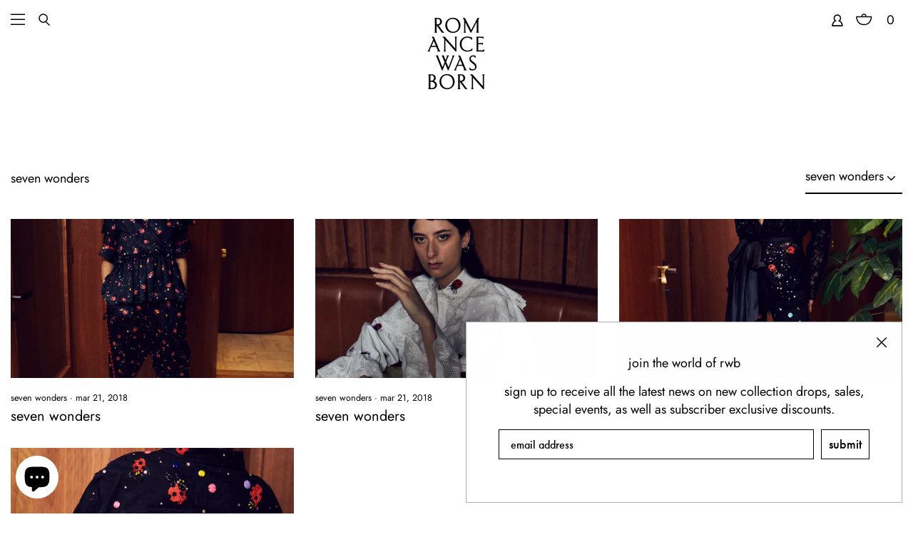

--- FILE ---
content_type: text/html; charset=utf-8
request_url: https://www.google.com/recaptcha/enterprise/anchor?ar=1&k=6LeHG2ApAAAAAO4rPaDW-qVpPKPOBfjbCpzJB9ey&co=aHR0cHM6Ly93d3cucm9tYW5jZXdhc2Jvcm4uY29tOjQ0Mw..&hl=en&v=PoyoqOPhxBO7pBk68S4YbpHZ&size=invisible&anchor-ms=20000&execute-ms=30000&cb=5s95vvo1mqkc
body_size: 48728
content:
<!DOCTYPE HTML><html dir="ltr" lang="en"><head><meta http-equiv="Content-Type" content="text/html; charset=UTF-8">
<meta http-equiv="X-UA-Compatible" content="IE=edge">
<title>reCAPTCHA</title>
<style type="text/css">
/* cyrillic-ext */
@font-face {
  font-family: 'Roboto';
  font-style: normal;
  font-weight: 400;
  font-stretch: 100%;
  src: url(//fonts.gstatic.com/s/roboto/v48/KFO7CnqEu92Fr1ME7kSn66aGLdTylUAMa3GUBHMdazTgWw.woff2) format('woff2');
  unicode-range: U+0460-052F, U+1C80-1C8A, U+20B4, U+2DE0-2DFF, U+A640-A69F, U+FE2E-FE2F;
}
/* cyrillic */
@font-face {
  font-family: 'Roboto';
  font-style: normal;
  font-weight: 400;
  font-stretch: 100%;
  src: url(//fonts.gstatic.com/s/roboto/v48/KFO7CnqEu92Fr1ME7kSn66aGLdTylUAMa3iUBHMdazTgWw.woff2) format('woff2');
  unicode-range: U+0301, U+0400-045F, U+0490-0491, U+04B0-04B1, U+2116;
}
/* greek-ext */
@font-face {
  font-family: 'Roboto';
  font-style: normal;
  font-weight: 400;
  font-stretch: 100%;
  src: url(//fonts.gstatic.com/s/roboto/v48/KFO7CnqEu92Fr1ME7kSn66aGLdTylUAMa3CUBHMdazTgWw.woff2) format('woff2');
  unicode-range: U+1F00-1FFF;
}
/* greek */
@font-face {
  font-family: 'Roboto';
  font-style: normal;
  font-weight: 400;
  font-stretch: 100%;
  src: url(//fonts.gstatic.com/s/roboto/v48/KFO7CnqEu92Fr1ME7kSn66aGLdTylUAMa3-UBHMdazTgWw.woff2) format('woff2');
  unicode-range: U+0370-0377, U+037A-037F, U+0384-038A, U+038C, U+038E-03A1, U+03A3-03FF;
}
/* math */
@font-face {
  font-family: 'Roboto';
  font-style: normal;
  font-weight: 400;
  font-stretch: 100%;
  src: url(//fonts.gstatic.com/s/roboto/v48/KFO7CnqEu92Fr1ME7kSn66aGLdTylUAMawCUBHMdazTgWw.woff2) format('woff2');
  unicode-range: U+0302-0303, U+0305, U+0307-0308, U+0310, U+0312, U+0315, U+031A, U+0326-0327, U+032C, U+032F-0330, U+0332-0333, U+0338, U+033A, U+0346, U+034D, U+0391-03A1, U+03A3-03A9, U+03B1-03C9, U+03D1, U+03D5-03D6, U+03F0-03F1, U+03F4-03F5, U+2016-2017, U+2034-2038, U+203C, U+2040, U+2043, U+2047, U+2050, U+2057, U+205F, U+2070-2071, U+2074-208E, U+2090-209C, U+20D0-20DC, U+20E1, U+20E5-20EF, U+2100-2112, U+2114-2115, U+2117-2121, U+2123-214F, U+2190, U+2192, U+2194-21AE, U+21B0-21E5, U+21F1-21F2, U+21F4-2211, U+2213-2214, U+2216-22FF, U+2308-230B, U+2310, U+2319, U+231C-2321, U+2336-237A, U+237C, U+2395, U+239B-23B7, U+23D0, U+23DC-23E1, U+2474-2475, U+25AF, U+25B3, U+25B7, U+25BD, U+25C1, U+25CA, U+25CC, U+25FB, U+266D-266F, U+27C0-27FF, U+2900-2AFF, U+2B0E-2B11, U+2B30-2B4C, U+2BFE, U+3030, U+FF5B, U+FF5D, U+1D400-1D7FF, U+1EE00-1EEFF;
}
/* symbols */
@font-face {
  font-family: 'Roboto';
  font-style: normal;
  font-weight: 400;
  font-stretch: 100%;
  src: url(//fonts.gstatic.com/s/roboto/v48/KFO7CnqEu92Fr1ME7kSn66aGLdTylUAMaxKUBHMdazTgWw.woff2) format('woff2');
  unicode-range: U+0001-000C, U+000E-001F, U+007F-009F, U+20DD-20E0, U+20E2-20E4, U+2150-218F, U+2190, U+2192, U+2194-2199, U+21AF, U+21E6-21F0, U+21F3, U+2218-2219, U+2299, U+22C4-22C6, U+2300-243F, U+2440-244A, U+2460-24FF, U+25A0-27BF, U+2800-28FF, U+2921-2922, U+2981, U+29BF, U+29EB, U+2B00-2BFF, U+4DC0-4DFF, U+FFF9-FFFB, U+10140-1018E, U+10190-1019C, U+101A0, U+101D0-101FD, U+102E0-102FB, U+10E60-10E7E, U+1D2C0-1D2D3, U+1D2E0-1D37F, U+1F000-1F0FF, U+1F100-1F1AD, U+1F1E6-1F1FF, U+1F30D-1F30F, U+1F315, U+1F31C, U+1F31E, U+1F320-1F32C, U+1F336, U+1F378, U+1F37D, U+1F382, U+1F393-1F39F, U+1F3A7-1F3A8, U+1F3AC-1F3AF, U+1F3C2, U+1F3C4-1F3C6, U+1F3CA-1F3CE, U+1F3D4-1F3E0, U+1F3ED, U+1F3F1-1F3F3, U+1F3F5-1F3F7, U+1F408, U+1F415, U+1F41F, U+1F426, U+1F43F, U+1F441-1F442, U+1F444, U+1F446-1F449, U+1F44C-1F44E, U+1F453, U+1F46A, U+1F47D, U+1F4A3, U+1F4B0, U+1F4B3, U+1F4B9, U+1F4BB, U+1F4BF, U+1F4C8-1F4CB, U+1F4D6, U+1F4DA, U+1F4DF, U+1F4E3-1F4E6, U+1F4EA-1F4ED, U+1F4F7, U+1F4F9-1F4FB, U+1F4FD-1F4FE, U+1F503, U+1F507-1F50B, U+1F50D, U+1F512-1F513, U+1F53E-1F54A, U+1F54F-1F5FA, U+1F610, U+1F650-1F67F, U+1F687, U+1F68D, U+1F691, U+1F694, U+1F698, U+1F6AD, U+1F6B2, U+1F6B9-1F6BA, U+1F6BC, U+1F6C6-1F6CF, U+1F6D3-1F6D7, U+1F6E0-1F6EA, U+1F6F0-1F6F3, U+1F6F7-1F6FC, U+1F700-1F7FF, U+1F800-1F80B, U+1F810-1F847, U+1F850-1F859, U+1F860-1F887, U+1F890-1F8AD, U+1F8B0-1F8BB, U+1F8C0-1F8C1, U+1F900-1F90B, U+1F93B, U+1F946, U+1F984, U+1F996, U+1F9E9, U+1FA00-1FA6F, U+1FA70-1FA7C, U+1FA80-1FA89, U+1FA8F-1FAC6, U+1FACE-1FADC, U+1FADF-1FAE9, U+1FAF0-1FAF8, U+1FB00-1FBFF;
}
/* vietnamese */
@font-face {
  font-family: 'Roboto';
  font-style: normal;
  font-weight: 400;
  font-stretch: 100%;
  src: url(//fonts.gstatic.com/s/roboto/v48/KFO7CnqEu92Fr1ME7kSn66aGLdTylUAMa3OUBHMdazTgWw.woff2) format('woff2');
  unicode-range: U+0102-0103, U+0110-0111, U+0128-0129, U+0168-0169, U+01A0-01A1, U+01AF-01B0, U+0300-0301, U+0303-0304, U+0308-0309, U+0323, U+0329, U+1EA0-1EF9, U+20AB;
}
/* latin-ext */
@font-face {
  font-family: 'Roboto';
  font-style: normal;
  font-weight: 400;
  font-stretch: 100%;
  src: url(//fonts.gstatic.com/s/roboto/v48/KFO7CnqEu92Fr1ME7kSn66aGLdTylUAMa3KUBHMdazTgWw.woff2) format('woff2');
  unicode-range: U+0100-02BA, U+02BD-02C5, U+02C7-02CC, U+02CE-02D7, U+02DD-02FF, U+0304, U+0308, U+0329, U+1D00-1DBF, U+1E00-1E9F, U+1EF2-1EFF, U+2020, U+20A0-20AB, U+20AD-20C0, U+2113, U+2C60-2C7F, U+A720-A7FF;
}
/* latin */
@font-face {
  font-family: 'Roboto';
  font-style: normal;
  font-weight: 400;
  font-stretch: 100%;
  src: url(//fonts.gstatic.com/s/roboto/v48/KFO7CnqEu92Fr1ME7kSn66aGLdTylUAMa3yUBHMdazQ.woff2) format('woff2');
  unicode-range: U+0000-00FF, U+0131, U+0152-0153, U+02BB-02BC, U+02C6, U+02DA, U+02DC, U+0304, U+0308, U+0329, U+2000-206F, U+20AC, U+2122, U+2191, U+2193, U+2212, U+2215, U+FEFF, U+FFFD;
}
/* cyrillic-ext */
@font-face {
  font-family: 'Roboto';
  font-style: normal;
  font-weight: 500;
  font-stretch: 100%;
  src: url(//fonts.gstatic.com/s/roboto/v48/KFO7CnqEu92Fr1ME7kSn66aGLdTylUAMa3GUBHMdazTgWw.woff2) format('woff2');
  unicode-range: U+0460-052F, U+1C80-1C8A, U+20B4, U+2DE0-2DFF, U+A640-A69F, U+FE2E-FE2F;
}
/* cyrillic */
@font-face {
  font-family: 'Roboto';
  font-style: normal;
  font-weight: 500;
  font-stretch: 100%;
  src: url(//fonts.gstatic.com/s/roboto/v48/KFO7CnqEu92Fr1ME7kSn66aGLdTylUAMa3iUBHMdazTgWw.woff2) format('woff2');
  unicode-range: U+0301, U+0400-045F, U+0490-0491, U+04B0-04B1, U+2116;
}
/* greek-ext */
@font-face {
  font-family: 'Roboto';
  font-style: normal;
  font-weight: 500;
  font-stretch: 100%;
  src: url(//fonts.gstatic.com/s/roboto/v48/KFO7CnqEu92Fr1ME7kSn66aGLdTylUAMa3CUBHMdazTgWw.woff2) format('woff2');
  unicode-range: U+1F00-1FFF;
}
/* greek */
@font-face {
  font-family: 'Roboto';
  font-style: normal;
  font-weight: 500;
  font-stretch: 100%;
  src: url(//fonts.gstatic.com/s/roboto/v48/KFO7CnqEu92Fr1ME7kSn66aGLdTylUAMa3-UBHMdazTgWw.woff2) format('woff2');
  unicode-range: U+0370-0377, U+037A-037F, U+0384-038A, U+038C, U+038E-03A1, U+03A3-03FF;
}
/* math */
@font-face {
  font-family: 'Roboto';
  font-style: normal;
  font-weight: 500;
  font-stretch: 100%;
  src: url(//fonts.gstatic.com/s/roboto/v48/KFO7CnqEu92Fr1ME7kSn66aGLdTylUAMawCUBHMdazTgWw.woff2) format('woff2');
  unicode-range: U+0302-0303, U+0305, U+0307-0308, U+0310, U+0312, U+0315, U+031A, U+0326-0327, U+032C, U+032F-0330, U+0332-0333, U+0338, U+033A, U+0346, U+034D, U+0391-03A1, U+03A3-03A9, U+03B1-03C9, U+03D1, U+03D5-03D6, U+03F0-03F1, U+03F4-03F5, U+2016-2017, U+2034-2038, U+203C, U+2040, U+2043, U+2047, U+2050, U+2057, U+205F, U+2070-2071, U+2074-208E, U+2090-209C, U+20D0-20DC, U+20E1, U+20E5-20EF, U+2100-2112, U+2114-2115, U+2117-2121, U+2123-214F, U+2190, U+2192, U+2194-21AE, U+21B0-21E5, U+21F1-21F2, U+21F4-2211, U+2213-2214, U+2216-22FF, U+2308-230B, U+2310, U+2319, U+231C-2321, U+2336-237A, U+237C, U+2395, U+239B-23B7, U+23D0, U+23DC-23E1, U+2474-2475, U+25AF, U+25B3, U+25B7, U+25BD, U+25C1, U+25CA, U+25CC, U+25FB, U+266D-266F, U+27C0-27FF, U+2900-2AFF, U+2B0E-2B11, U+2B30-2B4C, U+2BFE, U+3030, U+FF5B, U+FF5D, U+1D400-1D7FF, U+1EE00-1EEFF;
}
/* symbols */
@font-face {
  font-family: 'Roboto';
  font-style: normal;
  font-weight: 500;
  font-stretch: 100%;
  src: url(//fonts.gstatic.com/s/roboto/v48/KFO7CnqEu92Fr1ME7kSn66aGLdTylUAMaxKUBHMdazTgWw.woff2) format('woff2');
  unicode-range: U+0001-000C, U+000E-001F, U+007F-009F, U+20DD-20E0, U+20E2-20E4, U+2150-218F, U+2190, U+2192, U+2194-2199, U+21AF, U+21E6-21F0, U+21F3, U+2218-2219, U+2299, U+22C4-22C6, U+2300-243F, U+2440-244A, U+2460-24FF, U+25A0-27BF, U+2800-28FF, U+2921-2922, U+2981, U+29BF, U+29EB, U+2B00-2BFF, U+4DC0-4DFF, U+FFF9-FFFB, U+10140-1018E, U+10190-1019C, U+101A0, U+101D0-101FD, U+102E0-102FB, U+10E60-10E7E, U+1D2C0-1D2D3, U+1D2E0-1D37F, U+1F000-1F0FF, U+1F100-1F1AD, U+1F1E6-1F1FF, U+1F30D-1F30F, U+1F315, U+1F31C, U+1F31E, U+1F320-1F32C, U+1F336, U+1F378, U+1F37D, U+1F382, U+1F393-1F39F, U+1F3A7-1F3A8, U+1F3AC-1F3AF, U+1F3C2, U+1F3C4-1F3C6, U+1F3CA-1F3CE, U+1F3D4-1F3E0, U+1F3ED, U+1F3F1-1F3F3, U+1F3F5-1F3F7, U+1F408, U+1F415, U+1F41F, U+1F426, U+1F43F, U+1F441-1F442, U+1F444, U+1F446-1F449, U+1F44C-1F44E, U+1F453, U+1F46A, U+1F47D, U+1F4A3, U+1F4B0, U+1F4B3, U+1F4B9, U+1F4BB, U+1F4BF, U+1F4C8-1F4CB, U+1F4D6, U+1F4DA, U+1F4DF, U+1F4E3-1F4E6, U+1F4EA-1F4ED, U+1F4F7, U+1F4F9-1F4FB, U+1F4FD-1F4FE, U+1F503, U+1F507-1F50B, U+1F50D, U+1F512-1F513, U+1F53E-1F54A, U+1F54F-1F5FA, U+1F610, U+1F650-1F67F, U+1F687, U+1F68D, U+1F691, U+1F694, U+1F698, U+1F6AD, U+1F6B2, U+1F6B9-1F6BA, U+1F6BC, U+1F6C6-1F6CF, U+1F6D3-1F6D7, U+1F6E0-1F6EA, U+1F6F0-1F6F3, U+1F6F7-1F6FC, U+1F700-1F7FF, U+1F800-1F80B, U+1F810-1F847, U+1F850-1F859, U+1F860-1F887, U+1F890-1F8AD, U+1F8B0-1F8BB, U+1F8C0-1F8C1, U+1F900-1F90B, U+1F93B, U+1F946, U+1F984, U+1F996, U+1F9E9, U+1FA00-1FA6F, U+1FA70-1FA7C, U+1FA80-1FA89, U+1FA8F-1FAC6, U+1FACE-1FADC, U+1FADF-1FAE9, U+1FAF0-1FAF8, U+1FB00-1FBFF;
}
/* vietnamese */
@font-face {
  font-family: 'Roboto';
  font-style: normal;
  font-weight: 500;
  font-stretch: 100%;
  src: url(//fonts.gstatic.com/s/roboto/v48/KFO7CnqEu92Fr1ME7kSn66aGLdTylUAMa3OUBHMdazTgWw.woff2) format('woff2');
  unicode-range: U+0102-0103, U+0110-0111, U+0128-0129, U+0168-0169, U+01A0-01A1, U+01AF-01B0, U+0300-0301, U+0303-0304, U+0308-0309, U+0323, U+0329, U+1EA0-1EF9, U+20AB;
}
/* latin-ext */
@font-face {
  font-family: 'Roboto';
  font-style: normal;
  font-weight: 500;
  font-stretch: 100%;
  src: url(//fonts.gstatic.com/s/roboto/v48/KFO7CnqEu92Fr1ME7kSn66aGLdTylUAMa3KUBHMdazTgWw.woff2) format('woff2');
  unicode-range: U+0100-02BA, U+02BD-02C5, U+02C7-02CC, U+02CE-02D7, U+02DD-02FF, U+0304, U+0308, U+0329, U+1D00-1DBF, U+1E00-1E9F, U+1EF2-1EFF, U+2020, U+20A0-20AB, U+20AD-20C0, U+2113, U+2C60-2C7F, U+A720-A7FF;
}
/* latin */
@font-face {
  font-family: 'Roboto';
  font-style: normal;
  font-weight: 500;
  font-stretch: 100%;
  src: url(//fonts.gstatic.com/s/roboto/v48/KFO7CnqEu92Fr1ME7kSn66aGLdTylUAMa3yUBHMdazQ.woff2) format('woff2');
  unicode-range: U+0000-00FF, U+0131, U+0152-0153, U+02BB-02BC, U+02C6, U+02DA, U+02DC, U+0304, U+0308, U+0329, U+2000-206F, U+20AC, U+2122, U+2191, U+2193, U+2212, U+2215, U+FEFF, U+FFFD;
}
/* cyrillic-ext */
@font-face {
  font-family: 'Roboto';
  font-style: normal;
  font-weight: 900;
  font-stretch: 100%;
  src: url(//fonts.gstatic.com/s/roboto/v48/KFO7CnqEu92Fr1ME7kSn66aGLdTylUAMa3GUBHMdazTgWw.woff2) format('woff2');
  unicode-range: U+0460-052F, U+1C80-1C8A, U+20B4, U+2DE0-2DFF, U+A640-A69F, U+FE2E-FE2F;
}
/* cyrillic */
@font-face {
  font-family: 'Roboto';
  font-style: normal;
  font-weight: 900;
  font-stretch: 100%;
  src: url(//fonts.gstatic.com/s/roboto/v48/KFO7CnqEu92Fr1ME7kSn66aGLdTylUAMa3iUBHMdazTgWw.woff2) format('woff2');
  unicode-range: U+0301, U+0400-045F, U+0490-0491, U+04B0-04B1, U+2116;
}
/* greek-ext */
@font-face {
  font-family: 'Roboto';
  font-style: normal;
  font-weight: 900;
  font-stretch: 100%;
  src: url(//fonts.gstatic.com/s/roboto/v48/KFO7CnqEu92Fr1ME7kSn66aGLdTylUAMa3CUBHMdazTgWw.woff2) format('woff2');
  unicode-range: U+1F00-1FFF;
}
/* greek */
@font-face {
  font-family: 'Roboto';
  font-style: normal;
  font-weight: 900;
  font-stretch: 100%;
  src: url(//fonts.gstatic.com/s/roboto/v48/KFO7CnqEu92Fr1ME7kSn66aGLdTylUAMa3-UBHMdazTgWw.woff2) format('woff2');
  unicode-range: U+0370-0377, U+037A-037F, U+0384-038A, U+038C, U+038E-03A1, U+03A3-03FF;
}
/* math */
@font-face {
  font-family: 'Roboto';
  font-style: normal;
  font-weight: 900;
  font-stretch: 100%;
  src: url(//fonts.gstatic.com/s/roboto/v48/KFO7CnqEu92Fr1ME7kSn66aGLdTylUAMawCUBHMdazTgWw.woff2) format('woff2');
  unicode-range: U+0302-0303, U+0305, U+0307-0308, U+0310, U+0312, U+0315, U+031A, U+0326-0327, U+032C, U+032F-0330, U+0332-0333, U+0338, U+033A, U+0346, U+034D, U+0391-03A1, U+03A3-03A9, U+03B1-03C9, U+03D1, U+03D5-03D6, U+03F0-03F1, U+03F4-03F5, U+2016-2017, U+2034-2038, U+203C, U+2040, U+2043, U+2047, U+2050, U+2057, U+205F, U+2070-2071, U+2074-208E, U+2090-209C, U+20D0-20DC, U+20E1, U+20E5-20EF, U+2100-2112, U+2114-2115, U+2117-2121, U+2123-214F, U+2190, U+2192, U+2194-21AE, U+21B0-21E5, U+21F1-21F2, U+21F4-2211, U+2213-2214, U+2216-22FF, U+2308-230B, U+2310, U+2319, U+231C-2321, U+2336-237A, U+237C, U+2395, U+239B-23B7, U+23D0, U+23DC-23E1, U+2474-2475, U+25AF, U+25B3, U+25B7, U+25BD, U+25C1, U+25CA, U+25CC, U+25FB, U+266D-266F, U+27C0-27FF, U+2900-2AFF, U+2B0E-2B11, U+2B30-2B4C, U+2BFE, U+3030, U+FF5B, U+FF5D, U+1D400-1D7FF, U+1EE00-1EEFF;
}
/* symbols */
@font-face {
  font-family: 'Roboto';
  font-style: normal;
  font-weight: 900;
  font-stretch: 100%;
  src: url(//fonts.gstatic.com/s/roboto/v48/KFO7CnqEu92Fr1ME7kSn66aGLdTylUAMaxKUBHMdazTgWw.woff2) format('woff2');
  unicode-range: U+0001-000C, U+000E-001F, U+007F-009F, U+20DD-20E0, U+20E2-20E4, U+2150-218F, U+2190, U+2192, U+2194-2199, U+21AF, U+21E6-21F0, U+21F3, U+2218-2219, U+2299, U+22C4-22C6, U+2300-243F, U+2440-244A, U+2460-24FF, U+25A0-27BF, U+2800-28FF, U+2921-2922, U+2981, U+29BF, U+29EB, U+2B00-2BFF, U+4DC0-4DFF, U+FFF9-FFFB, U+10140-1018E, U+10190-1019C, U+101A0, U+101D0-101FD, U+102E0-102FB, U+10E60-10E7E, U+1D2C0-1D2D3, U+1D2E0-1D37F, U+1F000-1F0FF, U+1F100-1F1AD, U+1F1E6-1F1FF, U+1F30D-1F30F, U+1F315, U+1F31C, U+1F31E, U+1F320-1F32C, U+1F336, U+1F378, U+1F37D, U+1F382, U+1F393-1F39F, U+1F3A7-1F3A8, U+1F3AC-1F3AF, U+1F3C2, U+1F3C4-1F3C6, U+1F3CA-1F3CE, U+1F3D4-1F3E0, U+1F3ED, U+1F3F1-1F3F3, U+1F3F5-1F3F7, U+1F408, U+1F415, U+1F41F, U+1F426, U+1F43F, U+1F441-1F442, U+1F444, U+1F446-1F449, U+1F44C-1F44E, U+1F453, U+1F46A, U+1F47D, U+1F4A3, U+1F4B0, U+1F4B3, U+1F4B9, U+1F4BB, U+1F4BF, U+1F4C8-1F4CB, U+1F4D6, U+1F4DA, U+1F4DF, U+1F4E3-1F4E6, U+1F4EA-1F4ED, U+1F4F7, U+1F4F9-1F4FB, U+1F4FD-1F4FE, U+1F503, U+1F507-1F50B, U+1F50D, U+1F512-1F513, U+1F53E-1F54A, U+1F54F-1F5FA, U+1F610, U+1F650-1F67F, U+1F687, U+1F68D, U+1F691, U+1F694, U+1F698, U+1F6AD, U+1F6B2, U+1F6B9-1F6BA, U+1F6BC, U+1F6C6-1F6CF, U+1F6D3-1F6D7, U+1F6E0-1F6EA, U+1F6F0-1F6F3, U+1F6F7-1F6FC, U+1F700-1F7FF, U+1F800-1F80B, U+1F810-1F847, U+1F850-1F859, U+1F860-1F887, U+1F890-1F8AD, U+1F8B0-1F8BB, U+1F8C0-1F8C1, U+1F900-1F90B, U+1F93B, U+1F946, U+1F984, U+1F996, U+1F9E9, U+1FA00-1FA6F, U+1FA70-1FA7C, U+1FA80-1FA89, U+1FA8F-1FAC6, U+1FACE-1FADC, U+1FADF-1FAE9, U+1FAF0-1FAF8, U+1FB00-1FBFF;
}
/* vietnamese */
@font-face {
  font-family: 'Roboto';
  font-style: normal;
  font-weight: 900;
  font-stretch: 100%;
  src: url(//fonts.gstatic.com/s/roboto/v48/KFO7CnqEu92Fr1ME7kSn66aGLdTylUAMa3OUBHMdazTgWw.woff2) format('woff2');
  unicode-range: U+0102-0103, U+0110-0111, U+0128-0129, U+0168-0169, U+01A0-01A1, U+01AF-01B0, U+0300-0301, U+0303-0304, U+0308-0309, U+0323, U+0329, U+1EA0-1EF9, U+20AB;
}
/* latin-ext */
@font-face {
  font-family: 'Roboto';
  font-style: normal;
  font-weight: 900;
  font-stretch: 100%;
  src: url(//fonts.gstatic.com/s/roboto/v48/KFO7CnqEu92Fr1ME7kSn66aGLdTylUAMa3KUBHMdazTgWw.woff2) format('woff2');
  unicode-range: U+0100-02BA, U+02BD-02C5, U+02C7-02CC, U+02CE-02D7, U+02DD-02FF, U+0304, U+0308, U+0329, U+1D00-1DBF, U+1E00-1E9F, U+1EF2-1EFF, U+2020, U+20A0-20AB, U+20AD-20C0, U+2113, U+2C60-2C7F, U+A720-A7FF;
}
/* latin */
@font-face {
  font-family: 'Roboto';
  font-style: normal;
  font-weight: 900;
  font-stretch: 100%;
  src: url(//fonts.gstatic.com/s/roboto/v48/KFO7CnqEu92Fr1ME7kSn66aGLdTylUAMa3yUBHMdazQ.woff2) format('woff2');
  unicode-range: U+0000-00FF, U+0131, U+0152-0153, U+02BB-02BC, U+02C6, U+02DA, U+02DC, U+0304, U+0308, U+0329, U+2000-206F, U+20AC, U+2122, U+2191, U+2193, U+2212, U+2215, U+FEFF, U+FFFD;
}

</style>
<link rel="stylesheet" type="text/css" href="https://www.gstatic.com/recaptcha/releases/PoyoqOPhxBO7pBk68S4YbpHZ/styles__ltr.css">
<script nonce="dPoHt3ydK0Baolz4D04TqQ" type="text/javascript">window['__recaptcha_api'] = 'https://www.google.com/recaptcha/enterprise/';</script>
<script type="text/javascript" src="https://www.gstatic.com/recaptcha/releases/PoyoqOPhxBO7pBk68S4YbpHZ/recaptcha__en.js" nonce="dPoHt3ydK0Baolz4D04TqQ">
      
    </script></head>
<body><div id="rc-anchor-alert" class="rc-anchor-alert"></div>
<input type="hidden" id="recaptcha-token" value="[base64]">
<script type="text/javascript" nonce="dPoHt3ydK0Baolz4D04TqQ">
      recaptcha.anchor.Main.init("[\x22ainput\x22,[\x22bgdata\x22,\x22\x22,\[base64]/[base64]/[base64]/[base64]/[base64]/[base64]/KGcoTywyNTMsTy5PKSxVRyhPLEMpKTpnKE8sMjUzLEMpLE8pKSxsKSksTykpfSxieT1mdW5jdGlvbihDLE8sdSxsKXtmb3IobD0odT1SKEMpLDApO08+MDtPLS0pbD1sPDw4fFooQyk7ZyhDLHUsbCl9LFVHPWZ1bmN0aW9uKEMsTyl7Qy5pLmxlbmd0aD4xMDQ/[base64]/[base64]/[base64]/[base64]/[base64]/[base64]/[base64]\\u003d\x22,\[base64]\\u003d\\u003d\x22,\[base64]/[base64]/Di3ggw4pLGggrUANCwrFhw5/CrwLDswTCnUt3w58MwpA3w45VX8KoIFfDlkjDmsKIwo5HK2Nowq/[base64]/Ch8Kaw4vDhDvDlcO9w4vDgMKVZMKRw7fDjgApOsOFw6xjFlYfwprDiwfDuTcJLEDClBnCgWJAPsOjJwEywpgvw6tdwrzCqwfDmgbCv8OcaEtOd8O/[base64]/Do8OqO8Ocfz0DLG/CgQ/DpcONwp7DicOEwr3DnMKJwohSw5PCkMOGWTZlwpplwq7CuXnDkMOtw613cMOSw5kAPcKCwrR9w4YzDGfDucKkCsOifcOMwrnDscKKwr14TEk/w5rDllJxHVHCrcORFykyworDn8K2woYKS8OVI24DIcKqH8OKwpHCuMKHUcKhwqnDkcKeV8OfIsOmSQZAw6k5OGIfb8OkGXZaXCfCs8Kfw5QAS1ppD8Kvw47CphEtBzJ2XsK8w7XCksOow7bDhsKNF8O7wovDvsKjYE7CsMKOw4/Cs8KQwqJoY8OYwpjCiETDoD7CuMKDw5zDvijDgUoeLGo2w6kxAcOiFMK2wptjw4MKwq3DvMOQw4kFw5TDv3Evw58TZ8KAGGrDjCVGw4sNwpxDfy/DkBQUwoU5VcOjwpUsFcOHw74nw4V3NsKqU14qIsObMMK/[base64]/Cm3lTw6JXw7dDUFZRw5/CuMKAc3Inwo9zwohcwpfDgGTDk3fDmMOfc1vCnjjClsOaLMO7w4Q1f8KsXBLDksKHw4PDsn/Dtj/DizUIwrjCt2PDs8OFS8OIVjVDAXPDsMKvwr9nwrBEw7VJwpbDmsKzdMOoVsKmwrZyWSVyc8OQZVw4wokFNnMrwqw/wpdASi8PDSlxwrXDlDfDqU7DicO7wrQGw7/CkTbDlMODYF/Dg2x6wpDCghdHTz3DoQxhw5vDlHYUwrLClsOdw6HDlgfCjBLCi1ZOTiIaw6/CsgAlwojCt8OxwqTDnXsYwo0sOS3CvRFswrfDk8OsBhLCvcOFSjbCrB7CmsO3w7zCk8KOwqLDk8OXflbCqsKWHhAsDcK6wqTDtS86e1g1ecKFUMKyRG/[base64]/EkMaelUAw74ow4zCrzDDr8KVXFUQMw/DicKUw41pw4BAFT3CgMOVwrHDnMO+w5nCmyrDrsOxw4U8wpzDgMKKw6EsJSPDhsOOQsKAM8KFacKeCMKcWcKoXiVjTzTCjnvCnMOPCErDvsKlw6rCvMOBw6HDvTfCqyAWw43DjEAzBQHCpXcYwrDDumTDmU9ZZQjDgFpiA8Kiwrg/eXXDvsOnDsKlw4HCv8KAwrfCmMO9wownwoRjwq/Cvw4SOWhzKsKZwplmw61twpEuwqDCr8OQOsKEBcOADVQoDC8Hwq5ldsKmSMOtD8OCw7EswoAdw5nCv09NFMO9wqLDgMO8woEAwpbCu1XDlcO+Z8K9Anxsc2LClsOEw7DDm8K/[base64]/I2gAwoYZM8KvwpbCgyJQDm9twqPCuyPDqsKhw5/ClzjCs8OHB3HDiGEtw6l8w5fCl0LDgsOOwobCoMK8Q10BL8OeT1scw6fDmcOAPA8Hw6EZwrLChMKdQ3Q0I8Oiw6ADKMKjBSEJw6DDrsOAw5pDRMO8b8K9wpoow5Upc8O8w4kTw7fCm8K4OEbCvsK/[base64]/Di3/DumDDpMOKZ8O4ahh4eRxxw7XDsTwWw5jDvsKgw53DqX5lFU3ClcOVLsKkwpsRd0oEV8K6EsOBJgl8X1zDmsKjWF1wwpZOwr4lAMKow7/Dt8OgH8OXw4UXa8OywqLCvkTDnR59IFVWMsOCw6wbwoF/[base64]/wpPDi8Oaw7kcwpbCgm3CicO6w6UbwpPCr8KCbMKCw405JUYPBC7DmMK3B8ORw63CkErCnsKRwoPDosOkwpPDsS55EDbDg1XCjFE6WRIFwq8FbsKxL3V/[base64]/DuBEzw69iE8Ohw6bDr8KPRcKfw4dVw6/[base64]/ZDXDsQPCvS3CssK4MMORw64UwqDDtA1LJEwow7BZw68Kb8KzOmfDoxx+WVHDrsOnw4BwdsKYRMKBwoMfdsOyw5xoNUBAwrnDk8OSZ3jDusOzwpvCncK5UTJew7dgFEN5AgLDnnFtR0V2wofDqXMVKk5TdcObwo/CtcKlwpbDondTCH3Dk8KWO8OFAMOXw5LCsQorw7gcfFLDg0Rjw5zCrQgjw4jDpQ7Cs8OHUsK8w5Q5w59Nwr8+wqB6wpdhw5TDrygXJMKWVsOPDAjChEXClTovdjQXw4EZw7ILwopQw4Bzw5TCi8OFSMKfwoLCvRxcw4ofwrnCugMGwrtKwq/Cs8OdTTjCnUNEfcO2w5NhwpMpwr7CpVXCosKBw4MTIFFnwqAlw69owq4PUycSw4XCtcKyGcOtwr/[base64]/DrMObwqbDvsObZMOpw6vCsGwpwqcVesKywrnDnsONDCJfw6vDqWnCucOCGxHDmcOuwqfDl8Kewq7DgwPDoMKnw4fCgkkTIVFIZR10LsKDZUtaQQNmbiDDoi7DmkhwwpTDiQ89Y8O0w6ACw6PCoQvDoh/Dr8KSwrl9DkIuVsONSRjCmcKPHQPDmMOCw7BAwrYhHcO1w5VWWMOwZjFaQ8OTwqjDkzFkw73ClhfDoUjCslzDgcOFwqlDw4jCsSPDiy9jw6s5w5/DlMOkwpUmUHjDrsK4Xj1obX9OwrFrD3bCu8Oia8KpKXxowqZ4wr5gFcKZTcOJw7fDgsKHw4fDjjsmGcKyIH/Dnk5HCREHwoU5HEwiDsKLDUUaElxLI0ZcGCwJO8ONRAVVwqXDilTDisKZw6BRw43DuxPDvyJxYMKgw6/CsmogIsKPGkLCncOQwqEMw6/CpmlOwqvCncOmwqjDl8OFI8KGwqjDnElIP8Ohwo1mwrwgwqBpUGQSJWA7CsKlwoTDt8KOKsOPwrbCkWF/w5vClmA7wpNTwoIewqAlTsOBbsOiwpQ2R8OCwrEwdjpYwoh4EVlhw6oFB8OOwrPDk0HDi8Kpw6jCngzCs3/[base64]/[base64]/CsBkCVcK9TMKtTQMCwo/DtcOQwq9QBsO4aF3DvcKTw4nCglgvWMOlwq5iwqx7w7fCo0k1PMKRwpVOMMOlw7YFdGduw6DDnsKiN8KvwpfDn8K4OsKIFibDrMOaw4QIworCocKvwo7DisOmYMOVF1hiw5BTOsKGcMOKfiQ6wrIGCi7Dt2c/M2YFw5rChMKewrtjwprDsMO4ZwnCqjrCkcKXNsOsw4jCpnLClsKhPMOzG8OaZVphw4YDWcKQAMO9GsKdw5LDmgPDjMKRwpk0DsOiFVLDpE5zwqIUDMOLPzsVRMOLw7B4cnXCj1PDvnrChwHCs2powrUkw6HDqCXCphxXwrFsw5PCmy/[base64]/P1nCusKHfBhMcR5xwqc6K0MNSsOEdGp9KV87L05EOMOcM8OwP8KdM8K2wrgEGMOXO8OMckfCkcOEBg7CqRTDp8OLUcOPCnhyY8O9bF/CqMOUOcOZw6IpPcK+RGjDq15oWcODwrvCr3zChsKSDBhZWDXCoG5zw48ZIMKsw6zDsm0owrsbwrrDjB/CtE/Cr07Dg8Kuwrh7ZcKLHcKFw6BUwoDDjzHDt8K0w7XDi8OfBMK5YMOdMR5swrnCuBXCsArCiXYuw4RTw5zCvcKSw4J6J8OKV8KKw5/CvcKxaMKMw6fCmWXCrALCuhHCtF0uw4xteMKEw5FgS111wr3CtWg+ZmPDpAjCrsOHV29NwpfClB3DkVUNw69Iw5TCscKYwr07IsOiJcOCfMOLw6pwwojDmwVNP8KSQcO/w6XCvsKbw5LDv8KOQMOzw7/CocOQwpTCrsKEw6YewoJHbj4QG8KEw4DClcKoLBN4Em8Jw6d5ESDCq8KdHsKHwoHDncOuwrrDp8OGJMOhOSLDg8KDGcOPSAPDq8KNwoRjwrXDk8OWw7XDojXCi2jDocK0RC7ClFvDiFZZwojCvcOpw4EXwr7CjMOTIcK/wr/CtsKBwrFxb8KRw6jDryHDtXDDmgzDgS3DnsOqXMKZwp/CnsOOwqDDgMO9w4zDpXPDu8OJIMOVUAvCk8OsD8Kbw7NZMQVyVMOle8O8KgcYd1zDmsKHwozCpsOWwrovw4BfDCrDg0rDrU/DusOAwrDDk0gPw5xXVDcXw5rDtj3DkgJmCVTDkwNKw7vDjhnCmsOnwqTCsWjCgsOvwrpiw64Aw6tcw7nDlsKUw6bCsh00FFhNXTwNwprDh8OZwovCucK+w6nDs3vCrBsVUQJtGMK5C1nDqQczw6PDhsKHAcKFwrR/GMKTwo/[base64]/Dn0Ihw73DoMOeHA3DpMOaW8OHflk2XGjDu1F4w74KwqTDkF7DqgIuw6LDkMK8b8OdFsKlw5HCmsKYwr1IB8OBAsOyPyLDqRbCm1osInjCncO9wq4OSVpEw6LDgk0+USbCum1CP8K1Ykd6w6vChzTCiwUpw70rwrRwBhXDtMKlHW8nIhd/w4DDjDN2wpfDlsK0eQnCmcKLw7vDi0/Cl3nCjcKRw6fCgMKQw49LZ8K/wpDDlhnCtXnDtXfCoyE8wqRjw4rCkUvDpTsrXcKTXMKrwq1qw41wNyjCkwlHw4VCXMKXCDIbw6x8wpUIwrw6w5HCn8OHw7/DpsOTwpQIw4wuw4LDncKUBzTDssO8asK0wp8cFsKJWAtsw513w7rCiMK7CTN/wogJw5PClGlgwrpPEgdFIsKvJDPCncKnworDrWfCiDUiWkckOcKEUsOawpXDujp2aUHCrMOtL8O+VU9rCSdOw7DCj1MKH202w4PDp8Oaw7pSwq3Dv2Y4YxgBw5/[base64]/[base64]/[base64]/w7B5FlPDtXQ0wo7DrzbDiGp6VTbDsMOXDcO5C8Ozw4RDwoElf8OGHTJHwpzDgMKKw6nDqMKsLXdgLsO3csK0w4TDt8OVOMKHGsOTwrFGO8O/d8OiUcOPGMOobsO6wprCkgdmwqNdTcKzNVkFO8OBwqDDlQTDsgdww7PClSPCssOgw5LDqnDDq8KWwqTDhsOsOcOkJjXDpMOmHMKuUCIRB09eVRXDjkNCw7jCnC3DrHLChcOCCMOqelkmLGzDv8Kyw5Y9JyPCmMK/wo/DocKiwoALM8K0wrtiVsKkEsO+B8Oyw4bDm8KaKmnCoGMPMQkHw4R8Y8OmB3p5TcKfwqLCs8Ohw6FkY8OIwoTDqC8cwoXDo8Oew6rDusKiwpp6w6fCpwrDrA/DpcK5wqnCvcODwqrCrMONwqvDi8KRQ0I2HMKUwolNwq0qF1DCjWHCp8K7wpnDm8OQE8Kfwp/CiMOaBFAIRgwpVMK0Q8Oaw4HDkG3CkAMnwpHCl8KTw7jDvH/[base64]/Cv8KCOMKMHWHCkMKfwrzDhcKzbcOmHcOAw59IwqwlYBsxw47DqsKCwoXCgzrCnsK+w6d4w5jDkG3CswV9C8OKwqrDsB0ILynCslIxBMKXH8K7L8K2PHjDnzN/woHCosOQFGXDpUQ4Y8OjBsK/[base64]/[base64]/w6FEwoYSw7o6MsO3w7vCslxfasOZVDnDhmjCkcOUSTPDlCdfZ0hBacKpCAQgwpIOwrjDpFpLw73DosKOw47ClwwmBsK5wpnDpMO4wp9iwosmJls2SwDCpBTDuC3DvVnCssKCB8KbwpDDtg/CiXkAwo4zKMKYDH/CkcKqw4fCisKiDsKfej52wpFQwp04w65DwrhcbcOfF1saKjBnbsOxFV/Dk8Ktw6tCwqLDpw5nwpsjwoEJwodMTjFYEBBqH8OAfFDCjnPDk8KdaHRaw7DDp8K/w6QKwpPDr0EZRFc2w73CiMKdLMO0LMKow6l6CWHClwzCvkt9wqowHsKYw4zDmMKzAMKVYCfDosO+RsOBJMKwF2HCgcO3wqLCgT/DsE9Fwo8xaMKXwp0ew7PCvcKtFgLCo8OZwpgDGTJFw4cWTT9qwpJGRcOZwpnDm8ORaWgODwzDqsKGw5/DlkzCi8OfcsKFOGLDvsKGJU/CkCoQICdMZMKXwpfDs8O+wrPCrTEGcsKyLUHDincswqY2w6TDjMKQCRNKEcK9W8OZST/DnDXDmcOWJFVyfgA+worDi1rDr3XCqDHDpsOhY8K4F8KAw4nCg8OqFwlQwr/[base64]/w580wrfDr8OawrTClDoeM8OgwpzCssKEP8KHbyDCqy3Dp0rDmMOdbMKmw4cVwqzDhDM/wptMw7nCgkgYw7zDrWHDlsOwwpfDrcO1DMO/[base64]/wpPDucORw4gawp7CjsKsFcOjwrZYw77ClsKTw5PDn8K1wpvDoXHClyrDnkpbK8KeL8KAdQ9zwrJvwoVrwr3DicKHNETDm0Z5ScKkMjrDpEUmP8OAwp7CoMOnwpHCksOYL0DDp8K5w68jw4/DnwPDizE3wo7DoHE7wq/Cv8OmRcKVwp/DkMKGFDc9wpLCjlU/LcOFwpANRcO3w5QfXi9+JMOLYMKESmzCpx9cwq9qw6zCo8K/wpcHesOaw4bCvMOIwqPDgGvDvFhkwprClMKdwpvDmcOYSMKiwqIlAFZMc8OHwrzChSMaGibCjMOSflsZwoPDlhZ7wopMf8K8McKCecOdSB4/[base64]/w4XDnMKiwq1CVA5Ow5Q9w6nCjgLDhz1Bf8Oxw4fCvAbCtsKzRcOvf8OZwpxJwqxLDTsMw7jCoWTCrsOwK8OVw4NSw7Z1LsKRwo1QwrvCjSZydDoiXXRkw6p/[base64]/S3BmDMK1wqk7BMOUwo/ChMOnA8OcwrnDg3oYXsO0csKgbDrCoSVhwq55wqrDon0KY0JHw7bCgiN/wqxsQMOHGcO8Mx4jCT9MwrzCr1N5wpPCnxTCvXPDk8O1SknCggxrGcOPwrJow4AEKMOHPXMHRsOFZcKpw7Jxw6hsM1VMKMOww6nCt8KyA8K3HWzCgcK5ccOPwrbCs8KuwoUmw5jDq8K1woZ2UBwHwp/DpMO4TXTDvcOCacONwrN3A8OBYxBMPgjCmMK+TcKow6TChsO6PyzClivDhSrCmRpYHMOGCcOsw4/[base64]/Cn2PCscOQw6HCtMKyw6ZfNcKMQMONwqvDsBDCgcK6wrAyGFIOeVjCqcO+f3oUc8KeBFLDiMOnwpjCqkQTw73DvgXCn1XClURDLsKjw7TCg3Rdw5bChQpcw4HCnk/CuMOXKWJmw5nDusKUw4nCg1PCi8OaRcOIcRtUTSFCFsODwoPCkh55ZTvCqcOjwr7CtMO9fcK9w6QDTwHCmcKBanAsw6/[base64]/[base64]/Dl0VeYkDCjzZhw4fCqC3CkVEUw6l0MsO1w4PDgzXDi8KJw4cmwqzCumpawoBUX8OPfsKOZMKaWXTDhyBcDkkjH8ODCgkMw7bCkm/DlMK1w7vCi8OHCwNpw5YbwrwCYCENw4PCmWvCjsKDKg3Ctg3CthjCusKRPgp6K3dGw5PCmMO0MsOlwoTCnsKbHMKKfMOcTkbCsMOIDlDCsMOKHSluw68/aAI0wpFbwpRZKcOtwrVNw63Dj8OiwrQDPHXCrm5dH1/[base64]/CvcKcwoYcwr0hw6LCtX80w4nChiLDg8Kxw6TCsFPDph3CoMKZGiYbIsOHw5ImwrzCkMOWwqoZwrtTw4opY8OPwrvDssKNF3HCq8Onwqppw73DljIlwq3DusKSGXA/dRLCqDxtYcOtW3/DnMOQwoLChQnCq8OJw4vCi8KUwoIOSMKkVcKZRcOpwovDvwZGwqZBwoPCh08+HsKmVsKQWAjCvwYROMKQwozDvsOZKDQ+A0vCj0XCgGLDmjk+JcKhdsOrADTCmFzDjHzDr3PDq8O7RsOtwq3Cv8Oew7F3IWHDsMOdE8OWwq7CvMKtG8KYRS4JZU3Dv8ODGsO/GF0Jw7J4w6rDoDQ6w43Dm8Kwwq5jw6wFfEUdBipLwoJiwrfCrmQ0QcKow6/[base64]/PljCv8OEDCjDsGLCucOBw4YSUsKFw6PDhQnCn8K/ZFpVMsOLMMOvwrHDqcKNwoM6wozDp0Ycw4rDlcKlw5IbSMOQacKrMQnCmcOYUcKjwrE6bhx5QMKWwoN/wr1/WcKHEcK6wqvCuyrCvsOpJ8Ojcn/DjcODYMO6HMKfw5J2wr/[base64]/DknzCkMOxEMKcfsK7wqHDocKPworCssKmf8Kawq/[base64]/wq/Cm8O/VEvCgsKuQy/DnsKuLi0CCMK2bsOTwojDlwjDvMKew4nDusOIwpXDiGVvJw4swqFmYT/Dk8OAwpVow5EFwo8qw6rDgMO4d3okwr1Ww6rCkDvDj8ORPsK0PMO2woDCmMK0NkMowr0aSm8oCcKKw5rCoRPDlMKXwqUvWcKwKgI3w43DmwPDjxnCk0nCo8OSwplpVsOEwqbClcKwSMKEwoJHw6zCq1/Du8OmbcOowpQ2w4VXVEkjwqrCh8OFV29Awr46w5TCpmVew4klETQVw7Ejw4DDvsOfOEQDbibDjMOqwpxFXcKqwq/DncO6HcK9YcO/J8K4IS3CpsK0wonDucOdAjwxQHHCuHdgwrLCmA3CisO4LcKTBsOiS2J5GsK5w6vDqMOBw7dIAMOEZsKUf8O/c8KLwqJQwooyw5/[base64]/[base64]/wqjCmwXDuCxEIMOcBsO0w7oLHsOVwrjCkcK/wprDo8OsEi5Nah3DqV7CjMOWwqHCvQoSw6LCt8OBAm3Ch8KUQMKrKMOTwr/CiizCtzh7ZXjCtEsJwpDCgQ9EeMKsNMK1aXnCkWTCh3oxUcO4H8K/wpDCnWhww5XCnsKnwqNTOhnCg0ppH3jDtAk/[base64]/[base64]/wqPChMKdwoLCo8Kgw4jCs8K+wod0w6AbAHd0wqcWWsKUw63DkTBPCD40LsOawpbDj8OnI2DDlR7DigRoR8K8w4fDi8ObworDvkBrwo7CjsKdZMOKwpwYNVHCo8OmYgw8w7PDsE/Djj1PwrU/[base64]/CmcKUc8O+IMOxwpsmdXjCkMOTwqrCpsOTw7oLwpnCpRdLPMOYPWjCo8OvVTdewpBUwqN7DcKnw6Ytw7NLw5HCuWjDjMKjdcO2woxxwpBOw6LChAYCw6HDsHHCs8Otw6MiRwhxwpzDl0Mawo1ee8O7w5fCr04nw7PDgcKbEsKOKCPCnQTCs3xpwqR6wpd/KcKAQX5VwpHClsO2wrnDhsKjwp/ChsOOdsKnPcKPw6XCvsK5wqrDmcKnBMOjw4ELw5xgV8OXw5TCicKvw5/DvcKSwoXCliNOw4/Cr0dqVRvCkBDCijsnwpzDl8OfYcOZwpTDmMKxw6tKRFTCq0DCp8KMwqvDvjVTwrNAfMO/w5TDocKPw7/CkcOUO8O3LMOnw4bDiMOKw6fCvSjCkxwgw6HCkSDCpnJ/w4fDoz1QwozDpkhgwoTCt0bDgW/Dq8K0JcKpEsOiSsOqw7gJw4vDo27CnsOLwqUhw7IMEQkrwosCGG9QwrkhwpBFwq8owpjDgMK0dsOAwojCh8KkMMK4eGxKDMOSMzzDnELDkxTCmsKkA8OySsOewpA0w4nCrArCjsOgwqfDusK6VFdewoA/wqfDgMKjw7wnFHcmQcKUcw/CncKlUVLDucKXe8K/[base64]/wrZXJGjDosO7fsORw4zCry5UZ8Kaw4hIJVjCtsOhw6TDrg/Dl8KVHjPDuA3Cr2hJXcOvBgPCrMOVw7AKwoHDs0MmLX0/GcORwrwTVsKqw7ofSVvCi8KscHvDvcOIw49Nw7PDvsO2w5Z8b3UYw5fCjWhUw4tAcR8Vw7rCp8KTw7HDo8KKwrYTw4TDhzEhwp7DjMKfS8O4wqVCacODXRfCoXvDoMKqw7DCoSVYecO/[base64]/ClMOFw5VowrvCqR8VLRFJw47CvcO8w4rChEfDrwfDtMOpwo9nw5rCmUZhw73CoA3DkcKXw5LDn2wZwp5vw59kw6PDkH3DlXHDuXfDgcKlEi3Dg8KPwoTDnVsiw5YEMsKswo5/B8KXfMO5w7vCgcK9I3fCtcKsw5Nqwq1rw5bCtjxgdnfDrcOEw4TCmA9YVsOgwpHDl8K1IjDDosOHw41QFsOcw4MTE8KRw4hpPsK3WA7DpsKhJMOGckXDoGZ+wrYqWCTClMKFwo/DlcKswprDssK2Z001wqDDqMK5woUXSXrDhMOuWUPDmsOBakDDgMKAw6sLfcOaSsKLwpZ8cXLDiMK4w4jDuSPCpMKqw5fCqlLDkcKswp1rfX90JHYFwqPDucOHQS/DnCVNSMOKw5tiw74Mw5d1AHXCt8KNGlDCnsKkH8OUw5DDnRljw6/ColZ5wpY0wpfDjSvDmcOIw494L8KSwqfDncO8w5vDssKdwr1aGzXDiCxcfcKrw6/CicKOw4bDoMK/[base64]/CjV5jw4A8w4wKACnCkcKnwrrCjcO8GUDCvRjDqMKFw6jCpApYw5XDhMK2F8KYQcOCwpDDhWpkwqXCjSXDj8OWwrTCvcKlLsK8EAsJw6PChV14wqkSw79YPTF2KV/Ck8OtwpBAFC9Fw4PCjjfDuAbDgT4yOGd+EzdSwpdiw6bDqcKPwovCv8OoQMKgw5VGwqwjw6JCwqXDjMOfwrrDhMKTCMKZGD8zfX50asKHw7caw6Fxwr5/wpnDkB44ZQFcT8OaWcKIS1zChMKEZEtSwrTClcOiwoHCjWnDqknChcOewpTCp8OGw4YwwojDmsObw5fCsw1nNsKJwojDsMKhw50ZPMO2w57CvsOjwo45FsODNwrCknsRworCqMOZBGXDqzBWw6QveSVbRF/[base64]/Di8KcwpwZH1bCusK6QsKOICAjNcKMcz1kIsKjcsKkEXs0VsK6w5LDmsKOEsKYSw84w7jDgWUIw7zCkDDDt8KNw4QQLX7Cp8OpY8KZDMOsQMOLBW5hw5wrw7PCmQ/DqsOgOFvChMKgw5/DmMKdIcKwPBM2UMK8wqXDiyQcHlURwoHDt8O/B8OhGmBRB8OfwpfDmsKJw7FCw7PDhsKJbQvDp0E8X3M7XMOgw7Z1w4bDgkHDssOMK8OvecOlZA1lwotpVX9YTnsIwoVvw7/Ci8KTBMKFwobDvRDCo8O0EcO6w5Zyw54Fw6IIfGdLegvDkhxAXsKWwpB8aBrDisOMYG9cw7EvbcOnT8OaeSh5w4gZMsKBw6rClMKhKiHCkcOlUCxnw48sVjhfQ8O/wqfCgktxHMO/[base64]/DscOxw6wmC2/DhMKMAUp/PSPDvMK5w6kCw6lRNcKZViLCoFA9a8KPwqzDlkVVbkYWw4bCvAl0wqUjwoTCg0LDm1hoJcKHCWjCnsO0w69sYy/DpwrCtRtiwoTDl8KSWsOYw4Z9w4TChMKVGXIlFsONw6/[base64]/CvSDDlx8gIzvClQBUAWHCucO2w7IQwrDDl8KZwr7Djg0cwpgAKRrDgwAtwoXDhyfDjExXwqfDsVbDvlnDmcKmw4QJEMO8MsKYw5bCpcOIfX5Yw5vDscOwdg4VdcO8ZDfDqhgSw7DCulRUUcKewoINDGnDhVBGwo7DkMOlwrFcwpV0wpHCoMKiwoYaVHjDskc9wptiw5/Dt8OOUMKuwrvDusKyF09UwpkIR8KoDBDCoHF3eQ7DqcKLVH7CtcKVwqXDiRd8w6HCp8KFwpo1w4jDisO1w7fDq8KLNMK/IVFKa8KxwqwPdlrChsOPwq/Cqm/DgsOcw6TCqsKpaBNwQ03DuDHCiMOdRxXDhhXDoTPDnMOVw55NwoB6w4fCk8K3wpnCm8O8XWHDuMKrw4BZGCcGwoUkGMKhNsKIFsKdwo1Nw67DtMODw6NwSsKlwr3CqnoKwr3DtsO4R8KZwrszc8O1acKrAsO2d8OCw4HDsVvDjcKsLMK7aBrCtBjDl1Y3w5t/w4DDqy/CuXPCssKZXMOzdCbDlMO3PMK3DMOTLlzCs8OXwr3CuHdaBsOXPMKJw6zDvGDDtMORwojCpsKyZsK5wpPCk8O9w4/[base64]/DpcOjV8OwwrglS8OEw6rDmkzCqBjDvw3Do8KIEG87woVrwq7Ct1zDiR0+w5hpBBs4d8K6I8Opw5rCk8OieFfDssKmecO7wrgOV8KVw5wLw6bDjl0AGMK/UiRQa8Ohwox9w6DChynCiVQuKH/DmcKjwrYswrjCrknCoMK7wrxcw4BXfCLCtgJ1worCr8KMH8Ksw6N3w4NQf8O/J3Erw7rDhwDDusORw5crTmcaeVnDpFXCujVNworDgh/[base64]/[base64]/DpcOlw5XClH4lwoUpYcO/w5EOw4RHAMKaXsO0wrcMIUsqBsOcw5VrUMKSw7zChsO8CsO5NcKfwobCkVB0LxU5w4ttVEHDoHvDmXUFw4/DmkIPJcOGw4LDl8KqwppDwofDmhIFCsOSDMOGwqUXw5fDoMKAw73DoMKCw6XDqMKBVjbCvDpUWcKEIwFyT8OQGsK+w7vDnMOxdlTChnzDpF/Cug9xw5JPw6AcO8OOwrHDrWQqZF18w7AFPj1xwoPCh1hZw6Mmw5lVwpV3AMOIalkZwq7DgxvCq8OFwrLCo8O7woxMLinCpGkUw6nCucODwpEqwp8xwojDplbDnEjCgsOjZsKhwrIwOhhrW8O4ZcKPTH1CVkZyKMOhBcOnWcOzw5pfCAFDwqzCkMK4WsOWPsK/wqPDtMKdwpnCmUHDri1fb8O6RcKROcO/DsO5J8OUwoIdwp5ywr3DpMOGXylkWsKvw7DChFDDukh0AMK/ATQuCU3DsVgaE2DDhyDDrMOFw7LCil48wqrCpF9Tb1J2UsKowoE4w5dsw6JaLmrCrl0hwq5BZ0jClxbDiy/Dl8Ogw4fDggFtAsK4wrjDi8OVGwM6e2dFw48UdsO4wqTCoVNvwohjHggXw7haw4/CgjgyRzdKw45CWcOaP8KrwqjDq8KGw79yw4PCmQ3DucO6wp0/IsKww7Yqw6ddMGNWw6MDbMKtHz3DtMOjKMO0WcK1IcKHZsOzSE/CvcOJPMOvw5QaFQAuwrPCuEvDqy3DmsOsEyfCqDwjw6VIL8KswpM2wq9ISMKBCsOIKCoIMV0iw4Erw7fDiU7DkFhEw6PCgMOTMBgeaMKgwrzCi2Z/w5dCLsKpw5/CosKtw5HCk2HClSBeeRdVUcKSGMOheMOOR8OVwqlcw6cKw6MIecKcw71ZBcKZRmleQ8Kgwosxw7HCnRYTSi1mw751w7PCiGlNwpPDkcOdVDMwKsKeO0vCiTzCocK9VsODCk7DrTXCt8KZdcKbwppkwr/[base64]/[base64]/[base64]/ChMKOwoPCkVBQw7dPwpwxVMK9wrvDkAnDsHgWZX5jw6PCljTDhCPDgwx1wrfDjSnCtWUcw7Qgw6/DkTXClsKTWMKDwr3DgsOsw6wyFBJ3w71vJMK9wqnCuU7CuMKOw6svwrrCmMKsw6jCpzoZwqLDiyAaZ8OXLg5/wrzDlsK+w4rDtDlRWcOEIcOLw610VsONHF9owq0OXsOvw5t9w5wywrHCihA6wrfDscKFw4/[base64]/[base64]/[base64]/V3zDjR7Dk8OANHLDrcKRLwQvUsKGawE7wrHDuMOHHEcUw7MsSDgswropWlLCgcKGwp1RE8O9w7TCt8KFNlnChsOaw5fDjCPCr8Ocw7c7wowjM2jDj8KtIcOaAC3Ct8OLTGnCtsOnw4AqChk4w6wQG1FVQMOJwrk7wq7Dt8ODw6Z0SGDDnU0/woZaw7ovw5QNw6Q7wpTCgMOcw75Rf8OTDn3Dp8Kdwr0zwqLDqm7Cn8Oqw4McYHNIwpfChsKGw41lVzhcwqnCp0HCksOLK8KKwrXCpXF/wqlGwqMGwoPCi8Ohw6IDTA3Dgj7DiRLCq8KFVMKDwp08w4jDjcOuCR7ChXLChVfCs13CkcOqRMO6QsK/[base64]/DvMOOw40rwr9nDGbCncKqwo0CwrcAEMK0wr/Dj8OHwp7CgQVEwrHChcKmE8O8wrbDnsObw6scw5vCmcKpw4M5wqrCrMOJw65zw4rCv0k/wrbDhcOUw60mw5oXw41bNMO5Sy3DjlzDhsKFwr8xwrTDh8O2WEPClcKgwpnCl08iG8Kmw4t/[base64]/[base64]/CgD9xw5rDgsKZI8OmwoXDnQnChcKaY8OeNSNwNMKmawhOwo0uwr85w6Z3w7N/w79LeMOnw709wqvDusOawod7wrTDkzNbe8K5WsKVBcKJw4rDqHUaTsKdBMKNW3HCmUjDtkDCtFRuaUvCjAlow6bDrWLDt2sxD8OMw6DDi8KawqDCugBqX8OeST5BwrBhw7fDjVHClcKuw4AFw5jDicOtWMOaFsK6asKXSMOzwpRUecOGMUg/ecKAw7rCrsOhwrDDu8Kdw5PCgsKAO0FqCBDCk8K1PTVKMDIZXDt2w6DCt8KXNRLCt8OdETPClH9owpsbw5PCicKew7t+JcOkwrMTfjbCi8Obw6tCJz3Dqypuw6jCvcKow7DCnxvDkGLDg8KowpQYw7I2Whs/w4DDphXCksKBwqVMwpXCmMO3QsOKwoRMwqV8wr3DsHbChcOAGHnCiMO+wpTDi8KdU8KEwrpjwpZdMlIhL0hJGU7Clm11w4l9w67CkcK6wpzDpsO9HsKzwoAyQcO9bMKowpvDg1kROUfCu0TDrR/[base64]/w4TDg3ZJJ8Orw6s9w77Cik/DiUXDi8Kxw5rCuSTDicOXwrPDo3zDqsOkwr7CiMKswp/Dr0UKfMKKw5wiw5nCp8OCRkXDs8OJWlzDnALDuzwjwqnDoDzDn2rCtcK6TkHCt8K8w5BsPMK8FBAtETLDtncYwoFTTjPDhELDqsOCwr0uwoBmw4VkWsO/wpFpLsKFw6ouUhonw77ClMOJGsONZxsewpZgZcKdwrV0EUd+wojCmcONwoUTdTvDmcOoO8OCw4bDh8Klwr7Cjw/CjsK7RSLCr1bDm2bDqRUpCsKjwrjDujbCs3hEHSLDmEc/wo3Dn8KOOlQRwpBnwpkxw6XDusOLw5FawpkOw6nClcKjDcKrAsKzL8K9w6fCusO2wqRhQ8O4bT1ow63CoMOdY0d1WmE6WRdpwr7Dkg4dHgZcbX3DnizDiwLCu25NwpXDoy8Iw4/CjjjChcKaw7QDKRA+HsKufUnDpcKrwr4yZTzDvnc2wp7DlcKtQMKtOCnDmRcvw5kAwpQKL8O7KcO6w6DCkMKPwrktG2R8Wl3DkDzDmSTDjcOGw6clCsKLwoXDrVEfYnzCrmrDo8OFw6fDkhhEw5vDg8KLY8KCAHV7w6zCoDpcwpBsUsKdwrfClEzDusOMwrNpQ8O+w5/Dg1nDtHfCl8ODDDJow4BOF3YbQMKww6p3LiDCncKRwo9nw6HChMKOEkwrwo5Nwr3CqcKqegR/XMKpJhQ5wrURwrfDk2IkB8OVw6syP3N9DXBOHmoWwq8dU8OdLcOWGTLDnMO4LHTDo37DssKKQcOUAiAAYsONwq1OSsOLKhrDrcOVYcKfwplTwpULKEHDhsOCRsK0ZV7CmcKBwoh0w6tUw5PDlcOMw71lEE1i\x22],null,[\x22conf\x22,null,\x226LeHG2ApAAAAAO4rPaDW-qVpPKPOBfjbCpzJB9ey\x22,0,null,null,null,1,[21,125,63,73,95,87,41,43,42,83,102,105,109,121],[1017145,768],0,null,null,null,null,0,null,0,null,700,1,null,0,\[base64]/76lBhnEnQkZnOKMAhnM8xEZ\x22,0,0,null,null,1,null,0,0,null,null,null,0],\x22https://www.romancewasborn.com:443\x22,null,[3,1,1],null,null,null,1,3600,[\x22https://www.google.com/intl/en/policies/privacy/\x22,\x22https://www.google.com/intl/en/policies/terms/\x22],\x22jAerw0ffMedB0QK4yktNbtK1/qWhhIITQX0s7uwbm3w\\u003d\x22,1,0,null,1,1769039103193,0,0,[82,22,148,33,192],null,[114],\x22RC-w_meiuQV49KuqA\x22,null,null,null,null,null,\x220dAFcWeA76eCiiJCtZmKVc1Qt5ijhsiSSB_3Zy2NuGopxKaCC-X6GNT7a8uBS3BVwd-Sg_Aw7e_v0sewm_5cXR0cLEIFhBj-wUTQ\x22,1769121903144]");
    </script></body></html>

--- FILE ---
content_type: text/html; charset=utf-8
request_url: https://www.google.com/recaptcha/enterprise/anchor?ar=1&k=6LdEwsYnAAAAAL9T92sOraT4CDI-QIVuDYAGwdOy&co=aHR0cHM6Ly93d3cucm9tYW5jZXdhc2Jvcm4uY29tOjQ0Mw..&hl=en&v=PoyoqOPhxBO7pBk68S4YbpHZ&size=invisible&anchor-ms=20000&execute-ms=30000&cb=z067g0g9owa
body_size: 48435
content:
<!DOCTYPE HTML><html dir="ltr" lang="en"><head><meta http-equiv="Content-Type" content="text/html; charset=UTF-8">
<meta http-equiv="X-UA-Compatible" content="IE=edge">
<title>reCAPTCHA</title>
<style type="text/css">
/* cyrillic-ext */
@font-face {
  font-family: 'Roboto';
  font-style: normal;
  font-weight: 400;
  font-stretch: 100%;
  src: url(//fonts.gstatic.com/s/roboto/v48/KFO7CnqEu92Fr1ME7kSn66aGLdTylUAMa3GUBHMdazTgWw.woff2) format('woff2');
  unicode-range: U+0460-052F, U+1C80-1C8A, U+20B4, U+2DE0-2DFF, U+A640-A69F, U+FE2E-FE2F;
}
/* cyrillic */
@font-face {
  font-family: 'Roboto';
  font-style: normal;
  font-weight: 400;
  font-stretch: 100%;
  src: url(//fonts.gstatic.com/s/roboto/v48/KFO7CnqEu92Fr1ME7kSn66aGLdTylUAMa3iUBHMdazTgWw.woff2) format('woff2');
  unicode-range: U+0301, U+0400-045F, U+0490-0491, U+04B0-04B1, U+2116;
}
/* greek-ext */
@font-face {
  font-family: 'Roboto';
  font-style: normal;
  font-weight: 400;
  font-stretch: 100%;
  src: url(//fonts.gstatic.com/s/roboto/v48/KFO7CnqEu92Fr1ME7kSn66aGLdTylUAMa3CUBHMdazTgWw.woff2) format('woff2');
  unicode-range: U+1F00-1FFF;
}
/* greek */
@font-face {
  font-family: 'Roboto';
  font-style: normal;
  font-weight: 400;
  font-stretch: 100%;
  src: url(//fonts.gstatic.com/s/roboto/v48/KFO7CnqEu92Fr1ME7kSn66aGLdTylUAMa3-UBHMdazTgWw.woff2) format('woff2');
  unicode-range: U+0370-0377, U+037A-037F, U+0384-038A, U+038C, U+038E-03A1, U+03A3-03FF;
}
/* math */
@font-face {
  font-family: 'Roboto';
  font-style: normal;
  font-weight: 400;
  font-stretch: 100%;
  src: url(//fonts.gstatic.com/s/roboto/v48/KFO7CnqEu92Fr1ME7kSn66aGLdTylUAMawCUBHMdazTgWw.woff2) format('woff2');
  unicode-range: U+0302-0303, U+0305, U+0307-0308, U+0310, U+0312, U+0315, U+031A, U+0326-0327, U+032C, U+032F-0330, U+0332-0333, U+0338, U+033A, U+0346, U+034D, U+0391-03A1, U+03A3-03A9, U+03B1-03C9, U+03D1, U+03D5-03D6, U+03F0-03F1, U+03F4-03F5, U+2016-2017, U+2034-2038, U+203C, U+2040, U+2043, U+2047, U+2050, U+2057, U+205F, U+2070-2071, U+2074-208E, U+2090-209C, U+20D0-20DC, U+20E1, U+20E5-20EF, U+2100-2112, U+2114-2115, U+2117-2121, U+2123-214F, U+2190, U+2192, U+2194-21AE, U+21B0-21E5, U+21F1-21F2, U+21F4-2211, U+2213-2214, U+2216-22FF, U+2308-230B, U+2310, U+2319, U+231C-2321, U+2336-237A, U+237C, U+2395, U+239B-23B7, U+23D0, U+23DC-23E1, U+2474-2475, U+25AF, U+25B3, U+25B7, U+25BD, U+25C1, U+25CA, U+25CC, U+25FB, U+266D-266F, U+27C0-27FF, U+2900-2AFF, U+2B0E-2B11, U+2B30-2B4C, U+2BFE, U+3030, U+FF5B, U+FF5D, U+1D400-1D7FF, U+1EE00-1EEFF;
}
/* symbols */
@font-face {
  font-family: 'Roboto';
  font-style: normal;
  font-weight: 400;
  font-stretch: 100%;
  src: url(//fonts.gstatic.com/s/roboto/v48/KFO7CnqEu92Fr1ME7kSn66aGLdTylUAMaxKUBHMdazTgWw.woff2) format('woff2');
  unicode-range: U+0001-000C, U+000E-001F, U+007F-009F, U+20DD-20E0, U+20E2-20E4, U+2150-218F, U+2190, U+2192, U+2194-2199, U+21AF, U+21E6-21F0, U+21F3, U+2218-2219, U+2299, U+22C4-22C6, U+2300-243F, U+2440-244A, U+2460-24FF, U+25A0-27BF, U+2800-28FF, U+2921-2922, U+2981, U+29BF, U+29EB, U+2B00-2BFF, U+4DC0-4DFF, U+FFF9-FFFB, U+10140-1018E, U+10190-1019C, U+101A0, U+101D0-101FD, U+102E0-102FB, U+10E60-10E7E, U+1D2C0-1D2D3, U+1D2E0-1D37F, U+1F000-1F0FF, U+1F100-1F1AD, U+1F1E6-1F1FF, U+1F30D-1F30F, U+1F315, U+1F31C, U+1F31E, U+1F320-1F32C, U+1F336, U+1F378, U+1F37D, U+1F382, U+1F393-1F39F, U+1F3A7-1F3A8, U+1F3AC-1F3AF, U+1F3C2, U+1F3C4-1F3C6, U+1F3CA-1F3CE, U+1F3D4-1F3E0, U+1F3ED, U+1F3F1-1F3F3, U+1F3F5-1F3F7, U+1F408, U+1F415, U+1F41F, U+1F426, U+1F43F, U+1F441-1F442, U+1F444, U+1F446-1F449, U+1F44C-1F44E, U+1F453, U+1F46A, U+1F47D, U+1F4A3, U+1F4B0, U+1F4B3, U+1F4B9, U+1F4BB, U+1F4BF, U+1F4C8-1F4CB, U+1F4D6, U+1F4DA, U+1F4DF, U+1F4E3-1F4E6, U+1F4EA-1F4ED, U+1F4F7, U+1F4F9-1F4FB, U+1F4FD-1F4FE, U+1F503, U+1F507-1F50B, U+1F50D, U+1F512-1F513, U+1F53E-1F54A, U+1F54F-1F5FA, U+1F610, U+1F650-1F67F, U+1F687, U+1F68D, U+1F691, U+1F694, U+1F698, U+1F6AD, U+1F6B2, U+1F6B9-1F6BA, U+1F6BC, U+1F6C6-1F6CF, U+1F6D3-1F6D7, U+1F6E0-1F6EA, U+1F6F0-1F6F3, U+1F6F7-1F6FC, U+1F700-1F7FF, U+1F800-1F80B, U+1F810-1F847, U+1F850-1F859, U+1F860-1F887, U+1F890-1F8AD, U+1F8B0-1F8BB, U+1F8C0-1F8C1, U+1F900-1F90B, U+1F93B, U+1F946, U+1F984, U+1F996, U+1F9E9, U+1FA00-1FA6F, U+1FA70-1FA7C, U+1FA80-1FA89, U+1FA8F-1FAC6, U+1FACE-1FADC, U+1FADF-1FAE9, U+1FAF0-1FAF8, U+1FB00-1FBFF;
}
/* vietnamese */
@font-face {
  font-family: 'Roboto';
  font-style: normal;
  font-weight: 400;
  font-stretch: 100%;
  src: url(//fonts.gstatic.com/s/roboto/v48/KFO7CnqEu92Fr1ME7kSn66aGLdTylUAMa3OUBHMdazTgWw.woff2) format('woff2');
  unicode-range: U+0102-0103, U+0110-0111, U+0128-0129, U+0168-0169, U+01A0-01A1, U+01AF-01B0, U+0300-0301, U+0303-0304, U+0308-0309, U+0323, U+0329, U+1EA0-1EF9, U+20AB;
}
/* latin-ext */
@font-face {
  font-family: 'Roboto';
  font-style: normal;
  font-weight: 400;
  font-stretch: 100%;
  src: url(//fonts.gstatic.com/s/roboto/v48/KFO7CnqEu92Fr1ME7kSn66aGLdTylUAMa3KUBHMdazTgWw.woff2) format('woff2');
  unicode-range: U+0100-02BA, U+02BD-02C5, U+02C7-02CC, U+02CE-02D7, U+02DD-02FF, U+0304, U+0308, U+0329, U+1D00-1DBF, U+1E00-1E9F, U+1EF2-1EFF, U+2020, U+20A0-20AB, U+20AD-20C0, U+2113, U+2C60-2C7F, U+A720-A7FF;
}
/* latin */
@font-face {
  font-family: 'Roboto';
  font-style: normal;
  font-weight: 400;
  font-stretch: 100%;
  src: url(//fonts.gstatic.com/s/roboto/v48/KFO7CnqEu92Fr1ME7kSn66aGLdTylUAMa3yUBHMdazQ.woff2) format('woff2');
  unicode-range: U+0000-00FF, U+0131, U+0152-0153, U+02BB-02BC, U+02C6, U+02DA, U+02DC, U+0304, U+0308, U+0329, U+2000-206F, U+20AC, U+2122, U+2191, U+2193, U+2212, U+2215, U+FEFF, U+FFFD;
}
/* cyrillic-ext */
@font-face {
  font-family: 'Roboto';
  font-style: normal;
  font-weight: 500;
  font-stretch: 100%;
  src: url(//fonts.gstatic.com/s/roboto/v48/KFO7CnqEu92Fr1ME7kSn66aGLdTylUAMa3GUBHMdazTgWw.woff2) format('woff2');
  unicode-range: U+0460-052F, U+1C80-1C8A, U+20B4, U+2DE0-2DFF, U+A640-A69F, U+FE2E-FE2F;
}
/* cyrillic */
@font-face {
  font-family: 'Roboto';
  font-style: normal;
  font-weight: 500;
  font-stretch: 100%;
  src: url(//fonts.gstatic.com/s/roboto/v48/KFO7CnqEu92Fr1ME7kSn66aGLdTylUAMa3iUBHMdazTgWw.woff2) format('woff2');
  unicode-range: U+0301, U+0400-045F, U+0490-0491, U+04B0-04B1, U+2116;
}
/* greek-ext */
@font-face {
  font-family: 'Roboto';
  font-style: normal;
  font-weight: 500;
  font-stretch: 100%;
  src: url(//fonts.gstatic.com/s/roboto/v48/KFO7CnqEu92Fr1ME7kSn66aGLdTylUAMa3CUBHMdazTgWw.woff2) format('woff2');
  unicode-range: U+1F00-1FFF;
}
/* greek */
@font-face {
  font-family: 'Roboto';
  font-style: normal;
  font-weight: 500;
  font-stretch: 100%;
  src: url(//fonts.gstatic.com/s/roboto/v48/KFO7CnqEu92Fr1ME7kSn66aGLdTylUAMa3-UBHMdazTgWw.woff2) format('woff2');
  unicode-range: U+0370-0377, U+037A-037F, U+0384-038A, U+038C, U+038E-03A1, U+03A3-03FF;
}
/* math */
@font-face {
  font-family: 'Roboto';
  font-style: normal;
  font-weight: 500;
  font-stretch: 100%;
  src: url(//fonts.gstatic.com/s/roboto/v48/KFO7CnqEu92Fr1ME7kSn66aGLdTylUAMawCUBHMdazTgWw.woff2) format('woff2');
  unicode-range: U+0302-0303, U+0305, U+0307-0308, U+0310, U+0312, U+0315, U+031A, U+0326-0327, U+032C, U+032F-0330, U+0332-0333, U+0338, U+033A, U+0346, U+034D, U+0391-03A1, U+03A3-03A9, U+03B1-03C9, U+03D1, U+03D5-03D6, U+03F0-03F1, U+03F4-03F5, U+2016-2017, U+2034-2038, U+203C, U+2040, U+2043, U+2047, U+2050, U+2057, U+205F, U+2070-2071, U+2074-208E, U+2090-209C, U+20D0-20DC, U+20E1, U+20E5-20EF, U+2100-2112, U+2114-2115, U+2117-2121, U+2123-214F, U+2190, U+2192, U+2194-21AE, U+21B0-21E5, U+21F1-21F2, U+21F4-2211, U+2213-2214, U+2216-22FF, U+2308-230B, U+2310, U+2319, U+231C-2321, U+2336-237A, U+237C, U+2395, U+239B-23B7, U+23D0, U+23DC-23E1, U+2474-2475, U+25AF, U+25B3, U+25B7, U+25BD, U+25C1, U+25CA, U+25CC, U+25FB, U+266D-266F, U+27C0-27FF, U+2900-2AFF, U+2B0E-2B11, U+2B30-2B4C, U+2BFE, U+3030, U+FF5B, U+FF5D, U+1D400-1D7FF, U+1EE00-1EEFF;
}
/* symbols */
@font-face {
  font-family: 'Roboto';
  font-style: normal;
  font-weight: 500;
  font-stretch: 100%;
  src: url(//fonts.gstatic.com/s/roboto/v48/KFO7CnqEu92Fr1ME7kSn66aGLdTylUAMaxKUBHMdazTgWw.woff2) format('woff2');
  unicode-range: U+0001-000C, U+000E-001F, U+007F-009F, U+20DD-20E0, U+20E2-20E4, U+2150-218F, U+2190, U+2192, U+2194-2199, U+21AF, U+21E6-21F0, U+21F3, U+2218-2219, U+2299, U+22C4-22C6, U+2300-243F, U+2440-244A, U+2460-24FF, U+25A0-27BF, U+2800-28FF, U+2921-2922, U+2981, U+29BF, U+29EB, U+2B00-2BFF, U+4DC0-4DFF, U+FFF9-FFFB, U+10140-1018E, U+10190-1019C, U+101A0, U+101D0-101FD, U+102E0-102FB, U+10E60-10E7E, U+1D2C0-1D2D3, U+1D2E0-1D37F, U+1F000-1F0FF, U+1F100-1F1AD, U+1F1E6-1F1FF, U+1F30D-1F30F, U+1F315, U+1F31C, U+1F31E, U+1F320-1F32C, U+1F336, U+1F378, U+1F37D, U+1F382, U+1F393-1F39F, U+1F3A7-1F3A8, U+1F3AC-1F3AF, U+1F3C2, U+1F3C4-1F3C6, U+1F3CA-1F3CE, U+1F3D4-1F3E0, U+1F3ED, U+1F3F1-1F3F3, U+1F3F5-1F3F7, U+1F408, U+1F415, U+1F41F, U+1F426, U+1F43F, U+1F441-1F442, U+1F444, U+1F446-1F449, U+1F44C-1F44E, U+1F453, U+1F46A, U+1F47D, U+1F4A3, U+1F4B0, U+1F4B3, U+1F4B9, U+1F4BB, U+1F4BF, U+1F4C8-1F4CB, U+1F4D6, U+1F4DA, U+1F4DF, U+1F4E3-1F4E6, U+1F4EA-1F4ED, U+1F4F7, U+1F4F9-1F4FB, U+1F4FD-1F4FE, U+1F503, U+1F507-1F50B, U+1F50D, U+1F512-1F513, U+1F53E-1F54A, U+1F54F-1F5FA, U+1F610, U+1F650-1F67F, U+1F687, U+1F68D, U+1F691, U+1F694, U+1F698, U+1F6AD, U+1F6B2, U+1F6B9-1F6BA, U+1F6BC, U+1F6C6-1F6CF, U+1F6D3-1F6D7, U+1F6E0-1F6EA, U+1F6F0-1F6F3, U+1F6F7-1F6FC, U+1F700-1F7FF, U+1F800-1F80B, U+1F810-1F847, U+1F850-1F859, U+1F860-1F887, U+1F890-1F8AD, U+1F8B0-1F8BB, U+1F8C0-1F8C1, U+1F900-1F90B, U+1F93B, U+1F946, U+1F984, U+1F996, U+1F9E9, U+1FA00-1FA6F, U+1FA70-1FA7C, U+1FA80-1FA89, U+1FA8F-1FAC6, U+1FACE-1FADC, U+1FADF-1FAE9, U+1FAF0-1FAF8, U+1FB00-1FBFF;
}
/* vietnamese */
@font-face {
  font-family: 'Roboto';
  font-style: normal;
  font-weight: 500;
  font-stretch: 100%;
  src: url(//fonts.gstatic.com/s/roboto/v48/KFO7CnqEu92Fr1ME7kSn66aGLdTylUAMa3OUBHMdazTgWw.woff2) format('woff2');
  unicode-range: U+0102-0103, U+0110-0111, U+0128-0129, U+0168-0169, U+01A0-01A1, U+01AF-01B0, U+0300-0301, U+0303-0304, U+0308-0309, U+0323, U+0329, U+1EA0-1EF9, U+20AB;
}
/* latin-ext */
@font-face {
  font-family: 'Roboto';
  font-style: normal;
  font-weight: 500;
  font-stretch: 100%;
  src: url(//fonts.gstatic.com/s/roboto/v48/KFO7CnqEu92Fr1ME7kSn66aGLdTylUAMa3KUBHMdazTgWw.woff2) format('woff2');
  unicode-range: U+0100-02BA, U+02BD-02C5, U+02C7-02CC, U+02CE-02D7, U+02DD-02FF, U+0304, U+0308, U+0329, U+1D00-1DBF, U+1E00-1E9F, U+1EF2-1EFF, U+2020, U+20A0-20AB, U+20AD-20C0, U+2113, U+2C60-2C7F, U+A720-A7FF;
}
/* latin */
@font-face {
  font-family: 'Roboto';
  font-style: normal;
  font-weight: 500;
  font-stretch: 100%;
  src: url(//fonts.gstatic.com/s/roboto/v48/KFO7CnqEu92Fr1ME7kSn66aGLdTylUAMa3yUBHMdazQ.woff2) format('woff2');
  unicode-range: U+0000-00FF, U+0131, U+0152-0153, U+02BB-02BC, U+02C6, U+02DA, U+02DC, U+0304, U+0308, U+0329, U+2000-206F, U+20AC, U+2122, U+2191, U+2193, U+2212, U+2215, U+FEFF, U+FFFD;
}
/* cyrillic-ext */
@font-face {
  font-family: 'Roboto';
  font-style: normal;
  font-weight: 900;
  font-stretch: 100%;
  src: url(//fonts.gstatic.com/s/roboto/v48/KFO7CnqEu92Fr1ME7kSn66aGLdTylUAMa3GUBHMdazTgWw.woff2) format('woff2');
  unicode-range: U+0460-052F, U+1C80-1C8A, U+20B4, U+2DE0-2DFF, U+A640-A69F, U+FE2E-FE2F;
}
/* cyrillic */
@font-face {
  font-family: 'Roboto';
  font-style: normal;
  font-weight: 900;
  font-stretch: 100%;
  src: url(//fonts.gstatic.com/s/roboto/v48/KFO7CnqEu92Fr1ME7kSn66aGLdTylUAMa3iUBHMdazTgWw.woff2) format('woff2');
  unicode-range: U+0301, U+0400-045F, U+0490-0491, U+04B0-04B1, U+2116;
}
/* greek-ext */
@font-face {
  font-family: 'Roboto';
  font-style: normal;
  font-weight: 900;
  font-stretch: 100%;
  src: url(//fonts.gstatic.com/s/roboto/v48/KFO7CnqEu92Fr1ME7kSn66aGLdTylUAMa3CUBHMdazTgWw.woff2) format('woff2');
  unicode-range: U+1F00-1FFF;
}
/* greek */
@font-face {
  font-family: 'Roboto';
  font-style: normal;
  font-weight: 900;
  font-stretch: 100%;
  src: url(//fonts.gstatic.com/s/roboto/v48/KFO7CnqEu92Fr1ME7kSn66aGLdTylUAMa3-UBHMdazTgWw.woff2) format('woff2');
  unicode-range: U+0370-0377, U+037A-037F, U+0384-038A, U+038C, U+038E-03A1, U+03A3-03FF;
}
/* math */
@font-face {
  font-family: 'Roboto';
  font-style: normal;
  font-weight: 900;
  font-stretch: 100%;
  src: url(//fonts.gstatic.com/s/roboto/v48/KFO7CnqEu92Fr1ME7kSn66aGLdTylUAMawCUBHMdazTgWw.woff2) format('woff2');
  unicode-range: U+0302-0303, U+0305, U+0307-0308, U+0310, U+0312, U+0315, U+031A, U+0326-0327, U+032C, U+032F-0330, U+0332-0333, U+0338, U+033A, U+0346, U+034D, U+0391-03A1, U+03A3-03A9, U+03B1-03C9, U+03D1, U+03D5-03D6, U+03F0-03F1, U+03F4-03F5, U+2016-2017, U+2034-2038, U+203C, U+2040, U+2043, U+2047, U+2050, U+2057, U+205F, U+2070-2071, U+2074-208E, U+2090-209C, U+20D0-20DC, U+20E1, U+20E5-20EF, U+2100-2112, U+2114-2115, U+2117-2121, U+2123-214F, U+2190, U+2192, U+2194-21AE, U+21B0-21E5, U+21F1-21F2, U+21F4-2211, U+2213-2214, U+2216-22FF, U+2308-230B, U+2310, U+2319, U+231C-2321, U+2336-237A, U+237C, U+2395, U+239B-23B7, U+23D0, U+23DC-23E1, U+2474-2475, U+25AF, U+25B3, U+25B7, U+25BD, U+25C1, U+25CA, U+25CC, U+25FB, U+266D-266F, U+27C0-27FF, U+2900-2AFF, U+2B0E-2B11, U+2B30-2B4C, U+2BFE, U+3030, U+FF5B, U+FF5D, U+1D400-1D7FF, U+1EE00-1EEFF;
}
/* symbols */
@font-face {
  font-family: 'Roboto';
  font-style: normal;
  font-weight: 900;
  font-stretch: 100%;
  src: url(//fonts.gstatic.com/s/roboto/v48/KFO7CnqEu92Fr1ME7kSn66aGLdTylUAMaxKUBHMdazTgWw.woff2) format('woff2');
  unicode-range: U+0001-000C, U+000E-001F, U+007F-009F, U+20DD-20E0, U+20E2-20E4, U+2150-218F, U+2190, U+2192, U+2194-2199, U+21AF, U+21E6-21F0, U+21F3, U+2218-2219, U+2299, U+22C4-22C6, U+2300-243F, U+2440-244A, U+2460-24FF, U+25A0-27BF, U+2800-28FF, U+2921-2922, U+2981, U+29BF, U+29EB, U+2B00-2BFF, U+4DC0-4DFF, U+FFF9-FFFB, U+10140-1018E, U+10190-1019C, U+101A0, U+101D0-101FD, U+102E0-102FB, U+10E60-10E7E, U+1D2C0-1D2D3, U+1D2E0-1D37F, U+1F000-1F0FF, U+1F100-1F1AD, U+1F1E6-1F1FF, U+1F30D-1F30F, U+1F315, U+1F31C, U+1F31E, U+1F320-1F32C, U+1F336, U+1F378, U+1F37D, U+1F382, U+1F393-1F39F, U+1F3A7-1F3A8, U+1F3AC-1F3AF, U+1F3C2, U+1F3C4-1F3C6, U+1F3CA-1F3CE, U+1F3D4-1F3E0, U+1F3ED, U+1F3F1-1F3F3, U+1F3F5-1F3F7, U+1F408, U+1F415, U+1F41F, U+1F426, U+1F43F, U+1F441-1F442, U+1F444, U+1F446-1F449, U+1F44C-1F44E, U+1F453, U+1F46A, U+1F47D, U+1F4A3, U+1F4B0, U+1F4B3, U+1F4B9, U+1F4BB, U+1F4BF, U+1F4C8-1F4CB, U+1F4D6, U+1F4DA, U+1F4DF, U+1F4E3-1F4E6, U+1F4EA-1F4ED, U+1F4F7, U+1F4F9-1F4FB, U+1F4FD-1F4FE, U+1F503, U+1F507-1F50B, U+1F50D, U+1F512-1F513, U+1F53E-1F54A, U+1F54F-1F5FA, U+1F610, U+1F650-1F67F, U+1F687, U+1F68D, U+1F691, U+1F694, U+1F698, U+1F6AD, U+1F6B2, U+1F6B9-1F6BA, U+1F6BC, U+1F6C6-1F6CF, U+1F6D3-1F6D7, U+1F6E0-1F6EA, U+1F6F0-1F6F3, U+1F6F7-1F6FC, U+1F700-1F7FF, U+1F800-1F80B, U+1F810-1F847, U+1F850-1F859, U+1F860-1F887, U+1F890-1F8AD, U+1F8B0-1F8BB, U+1F8C0-1F8C1, U+1F900-1F90B, U+1F93B, U+1F946, U+1F984, U+1F996, U+1F9E9, U+1FA00-1FA6F, U+1FA70-1FA7C, U+1FA80-1FA89, U+1FA8F-1FAC6, U+1FACE-1FADC, U+1FADF-1FAE9, U+1FAF0-1FAF8, U+1FB00-1FBFF;
}
/* vietnamese */
@font-face {
  font-family: 'Roboto';
  font-style: normal;
  font-weight: 900;
  font-stretch: 100%;
  src: url(//fonts.gstatic.com/s/roboto/v48/KFO7CnqEu92Fr1ME7kSn66aGLdTylUAMa3OUBHMdazTgWw.woff2) format('woff2');
  unicode-range: U+0102-0103, U+0110-0111, U+0128-0129, U+0168-0169, U+01A0-01A1, U+01AF-01B0, U+0300-0301, U+0303-0304, U+0308-0309, U+0323, U+0329, U+1EA0-1EF9, U+20AB;
}
/* latin-ext */
@font-face {
  font-family: 'Roboto';
  font-style: normal;
  font-weight: 900;
  font-stretch: 100%;
  src: url(//fonts.gstatic.com/s/roboto/v48/KFO7CnqEu92Fr1ME7kSn66aGLdTylUAMa3KUBHMdazTgWw.woff2) format('woff2');
  unicode-range: U+0100-02BA, U+02BD-02C5, U+02C7-02CC, U+02CE-02D7, U+02DD-02FF, U+0304, U+0308, U+0329, U+1D00-1DBF, U+1E00-1E9F, U+1EF2-1EFF, U+2020, U+20A0-20AB, U+20AD-20C0, U+2113, U+2C60-2C7F, U+A720-A7FF;
}
/* latin */
@font-face {
  font-family: 'Roboto';
  font-style: normal;
  font-weight: 900;
  font-stretch: 100%;
  src: url(//fonts.gstatic.com/s/roboto/v48/KFO7CnqEu92Fr1ME7kSn66aGLdTylUAMa3yUBHMdazQ.woff2) format('woff2');
  unicode-range: U+0000-00FF, U+0131, U+0152-0153, U+02BB-02BC, U+02C6, U+02DA, U+02DC, U+0304, U+0308, U+0329, U+2000-206F, U+20AC, U+2122, U+2191, U+2193, U+2212, U+2215, U+FEFF, U+FFFD;
}

</style>
<link rel="stylesheet" type="text/css" href="https://www.gstatic.com/recaptcha/releases/PoyoqOPhxBO7pBk68S4YbpHZ/styles__ltr.css">
<script nonce="K99XIjVEXjaUIo8YNvfh3Q" type="text/javascript">window['__recaptcha_api'] = 'https://www.google.com/recaptcha/enterprise/';</script>
<script type="text/javascript" src="https://www.gstatic.com/recaptcha/releases/PoyoqOPhxBO7pBk68S4YbpHZ/recaptcha__en.js" nonce="K99XIjVEXjaUIo8YNvfh3Q">
      
    </script></head>
<body><div id="rc-anchor-alert" class="rc-anchor-alert"></div>
<input type="hidden" id="recaptcha-token" value="[base64]">
<script type="text/javascript" nonce="K99XIjVEXjaUIo8YNvfh3Q">
      recaptcha.anchor.Main.init("[\x22ainput\x22,[\x22bgdata\x22,\x22\x22,\[base64]/[base64]/[base64]/[base64]/[base64]/[base64]/KGcoTywyNTMsTy5PKSxVRyhPLEMpKTpnKE8sMjUzLEMpLE8pKSxsKSksTykpfSxieT1mdW5jdGlvbihDLE8sdSxsKXtmb3IobD0odT1SKEMpLDApO08+MDtPLS0pbD1sPDw4fFooQyk7ZyhDLHUsbCl9LFVHPWZ1bmN0aW9uKEMsTyl7Qy5pLmxlbmd0aD4xMDQ/[base64]/[base64]/[base64]/[base64]/[base64]/[base64]/[base64]\\u003d\x22,\[base64]\\u003d\\u003d\x22,\x22w4zCisOgbMOlHQPDr2tgwo/CssKdRWRWw4vCmHYHw6/CqEbDp8KrwoAJKcKFwqBYT8OWFgnDowB0woVAw4oFwrHCggfDuMKtKHHDhSrDiSPDsjfCjGJKwqI1YlbCv2zCq24RJsK3w5PDqMKPLjnDukRyw6rDicOpwpdMLXzDlcK6WsKAE8OGwrNrEzrCqcKjVB7DusKlCH9fQsOAw6HCmhvCssK3w43ClCvCjgQOw5/[base64]/[base64]/w73CmmDCmsKPYcKgw4EGFsK9wovDo17DmjbCisK8wojCqwXDosKQU8O4w6fCqkUoFsKEwpt/YsO8dC9kSMKMw6olwrNuw73Dm3YUwobDkk9/d3cALMKxDg40CFTDhHZMXzJCJCc1XiXDlQnDsRHCjBfCpMKgOz3DmD3Do05Rw5HDkSMmwoc/[base64]/GMOcLSQRwq/DlwLDoMOCwojDj8O3w6LDrjnDmR8Aw4jCnwbDh3oJw7TCnMK3ecKJw5LDr8Oow58ewrdyw4/[base64]/Dv8K/Oxdjw708GkjCvcOAw6RUb8K3wqzDol0PwqU9w4LCoHXDnFlow7nDgTgcJk18E2pDD8K7wpg6wrQHQ8OYwocEwrprUSnCp8Kgw7Rpw79xKsOrwp/CgxAnwoHDlEXDmC19Mkckw6ANVcKsDcKOw606w4ceH8KJwqPCh0vCuB/CkcKsw7jCs8OvWwXDjhLDs355wpYuw5hvHyYcwobDi8KtPSBdXMO8w7Raa2QAwqIIFwnCkwVPSsO4w5RzwplkesO5ZsO3DThow5jDgFpxLlQZVMOUwr9CasKSw5bDpmYkwq/CrsO+w5JRw6hiwrXCl8KmwrXCiMOaUkLCqsKJw49qwoRFw6xdw6siR8K5e8Ovwog9w4sEJC3CjmTCvsKPaMO8Sz8twqxSRsK9UB3CggkDYMOFC8Kzc8KhRsO3w47DksOhw63CgsKKJ8OOf8Okw4/CrUYSw6bDmXPDh8OlSQ/CqEwEKsOcBMOfwoXChSgIfMKmNsKDwrpiSsOjUC8uXBLCpAYVwrjDhsKhw6lpwqkcNEFMCDnCgBDDucK9w74LWXF+wo/DpAvCsXNOdi4gc8O2wrBNDRMpJ8OAw67DhMKHVcKhw5x9H1kMVcOyw6YbA8K+w7TDlsOrBsOoDRd9wqrCllDDicOiAh/CrMOCTWQhw7zDtGTDokLDtFgZwoB0w54Kw7dWwqXCqhvCtBzDjw0Bw4I+w7oqw4HDq8K9wpXCsMOwNlbDpcOdZzgtw79/wqBJwrRQw5MvPFtLw6/Dp8Orw5vCv8K0wrVBWGRcwoB5fXnCg8OUwoTChcK5wogGw7sXB3tqBgViTWR7w7hfwr/CicKUwqDCtijDv8KSw5vDt1BPw7JQw6Vew53DsiTDqcK3w4jCl8OGw5nCkgcQZsKie8K7w5F7aMKRwoPDucO1GsOaTMKwwoTCjVU2w5lqw5PDocKRJsK+Hk/CkcO7wrprw4vDtsOVw7PDmmI0w53DmsOaw4wBwpXCtHtCwrVYGsOjwqrDqcKbESHDl8OFwqVdaMOgVsOswp/DqErDigohwqfDqFRCw7FnKcKOwokKNcKbTMO9L2JCw6NiZsOjXMKNNcKjQMK1U8KlXyATwqZdwpzCrsOmwqXCr8OTLcO8Y8KaScKWwr3DjysiM8OAGMK6OcKDwqA9wqfDilfCiwlcwrVPQ1rDq2N9bH/[base64]/SjfDoFzCpWrDuhbCmwXCpsKaCsOIw6wpwojCj3DDoMKUwohZwqnDjcO5CHNoD8KdMcKOw4Qywq8NwoYjGkXDgTHDvMOOGiDCi8OmWVRzw71hSsKUw6w1w7o+ZlY0w6nDmDbDlSzDu8OFMMO0L03Dvj9DSsKgw6/Ci8O2wrzCrmhbDijDtHfCt8Olw5LDqy7CrDPCl8K7RjnDjGPDklDCiy3DgF3CvsKwwrAeNMKkf2vDrSBcKgbCr8K+w6UvwrAWQ8O4wrl2wprCtsOsw4wpwoXDlcKMw7HCvmHDnBQkwr/DhjbDrSk3Y2FHTF0uwpU4Y8O5wo55w703wr/DrgvDokdJAXdBw5/Ck8OwOgQ7wqfDhsKRw4bCg8OqeCjCk8K/E1fChBLCjUbCqcOWw7TCsHJrwrE6cAhYBMK7f2rDigQhf2rDjsKww5XDlsO4WxzDkMKdw6g7I8KHw5bDo8Ogw6nChcKcWMOXwqdcw4wpwpvCn8OxwpzCuMKXwq/Dp8KBwpvCgE1nDhrCv8OrRsKuBlJHwpQ4wp3CkMKNw4rDqxfCgMK7wqHDngZRM2AnEH7Ch2zDq8Oew7hCwoQpA8KLwoPCgsOQw5p/w6Bfw5wRwqt7wqA6LsOwAMKVXMO7e8Knw7M4OcOjVsKOwoPDjBHCn8OZK1LCpMOqwp1Jwr96Q2tVVm3DpH1JwqnCuMOMYUQ8wofChB3DsyMULMKyU1lVfToGFsK1elRsZMObKcKDe0HDgMOwcnfDlsK9wrZwYA/Ck8KHwq7Cm23CrX/[base64]/Ciit+V8OQc8Ohw68IJwthO8KUwrjCuxAMRsK/w4dABcKRGcObwp4FwpEIwoYsw7vDoW7Cj8OdesORMMKpQnzDkcKRwpoOJ1bDuC1UwpJRwpHDtzVBwrEce24daxzDlHMMDcK+d8Kcw45EEMK4wqTCjsKbwqYxIFXCrcK0w7jCjsKsY8K9WBdeCjATwoBfw5sxw4lXwp7CsBHCqsK9w4kMwoEnJsKXF17CuDd/w6nCmsOSwp7Dkh3DggFDe8KnbsKqHMOPUcKHD1HCiCUpGRNtcEzDgEhDw5PCsMKySMKqw7QMOsONKMK6UcKhe35XayFqHDbDt1wJwrF/w6vChHl/d8Knw7HCpMKSKMKMw74SHgsaasK8w47DngTDoS/ChMOzOUpPwrhMwqFoaMK6QjHCkMKPw5HCnjTDp1t5w4rDsmLDhTnDgy1PwqjDlMOhwqkAw64qacKXPknCtMKBBsOowpLDsTU/woHDp8OCOTYcXMKxHGhXYMOGYU3Dt8KLw5vDlEdyKhgqw4LCm8Obw6h0wrDDjH7DsjMlw5jCuxBCwpgHVn8NSkPCkcKXw67CocK9w4IgQQrChyYNwpxFDcOWMMKzwq3CuDInSiHCrVjDvFotw4cWwr7Cq2FlYUdQNcKIw7Zdw417w7MMw5HDlQXCiRrCq8K/wqfDkDIve8KTwpDCjwQiaMOGw7bDr8KLw5bDlWXCvkZyfcONMMKBKMKlw5nDrcKCL0NYwonCicKlXkY3c8KxCSXCr0Q2wp0YfWl0a8O/eB7DvWnCu8K1KsKAYFXCgn42NMKpdMKQwo/CgGZAIsKQwpTCisKMw4HDvAN+w614O8O2w5ECAWnCozZSGnV8w4EUwowYacOPahRZbMKvbHnDkxIVf8Oew7EMw4XCtcOfSsKxw6/DgMKQwpoXPj/CksKywq/ClGHCk1AkwrUWw7VCw7zDijDCiMOZE8Kpw4ZOEMK9e8KSw7RWB8OcwrBNw7zDt8KPw5bCnRbCh2FmTMOZw6AZfk3CmsOML8OtA8OOTGwjKwzDqMOLcTg9UcO5RsOIw6dQGFTDk1MlJDpWwoV9w68xQcOkT8KXw4/CsQPCllEqR3zDnmXDgMOmA8Kvahscw5V5YD7CmH5rwrQswqPDj8KdN0DCnR/Dn8KZbsK0d8O2w44cdcOyB8KDWUPCuSl2CcOiwpnCkQo8w43DpsOIWMKLXsOGMU5Tw5lew4hfw60PDAMLYU7ClybCsMKxCyE1w6nCqMKqwojCpRZaw6IcwqXDghDDmR8kwqfCosKeEMO/AMO2w79QKMOqwosXwoPDscKjTiVESMOWdMOhw5XDqXRlw54dwqrDrHfCmX42X8O2w7Isw54vAVrDvMOZcETDglZ5SsKvFHbDiHzClUPChBBAPcKTM8K4w5XDpMK2w6HDk8KtAsKnw5fClV/Ds2/DjzVXwpdLw6o6wrBYLcKQw4/DusODI8KpwqXCogDDi8K1fMOrwozCusO9w7LCr8K2w4gJwpgHw49ZYznDgh/Dm3opfMKKSsOaYsKhw6bDuSlGw6l/TD/Coz5cw6UwEjTDrcKnwpzDg8K1w4/DlgFbwrrCucOHAsKTw5oBw5xsMcK9w7dgMcKmwoLDowXCmMKXw5/Cvgw3O8KZwolPOmnDo8KSFVvDvcOSBX5AcCHDq0jCvFJhw4s2a8ODf8O+w7/Dk8KOIkXCvsOlwq/[base64]/GsOxw5Rmwqoqwp3DucKswpfCiA7CuMKuacKgNGtZd0xVbsOVW8Ovw7Zvw47DrcKmwpbCo8KGw7TDg2xbfhYhXgFaeEdBw7nClcODLcOdURjCm0LDkcKIwrXDlUXDtsKxwq0qLB/DnidXwqNmesO2w6sOwp93E2/Cq8OoFMOTw719exNCw4PDrMKXMzbCsMOCwqfDnVjDrsKVFl8ow65qw4MEMcKWwpIEF33Ciygjw6wBZMKncFLCtWDCmWzCngUYCsKzHsK1XcOTGsObcMKHw6U3AmVeNxLCiMOybA7DsMODw7vCug3DnsOswqV5GV/DimbDpgxQwoB5ccOOTcKpwqQ7DxEEXMONw6R4LsKPKD/ChRbCuR0MU2wNQsKVw7pmQ8Kgw6ZSw6o7wqbCrl8sw51ISAbCksOfVsOrXxvDlTkWWm7DujDDm8K5asOHKQkKUEXDvMOkwpXCsBfCmSE5w77CkCLDgsK1wrbCqMOQDsOwwpvDjcKobFEWO8KQw4/Dv3JNw7bCpmHDkMKmDXjCuw4RaUNrw7bCm2bDk8KiwpbDjD1qw5AHwohxwrEYL1nDjg/CnMOPw6PDqsOyRsKGGzttThnCmcKgOUvCvHAdwqvDs2sIw4VqH1ZbA3YWwpXDucKMZS17wrLCtkYZw4sJwqLDk8OGay3CjMK2woHCqjPDiDVtwpTCisKnNsOewqfCucO0wo1+wpB7dMO0B8KbYMOSwpXCu8O2w5zDgEvCpRXDg8O0TMKhw7/CpsKaW8OfwqIiS2bCmRXDjzVWwrnCoxp9wo/DmcOoIsOcPcOvFiXDgUTCuMOjMsO3w5N0wpDCi8KOwpLDpz9sGMOGDnPDnG3ClXXDmVrDhk56wrIZKsOuw7fDvcK4w7lOOUfDpHZePQXDuMOoZcOBcDUEwog5Z8OPKMO+wpTDgMOfMCHDtsO6wofDryJNwq/CgcO7T8OKXMO8QxvCjMOXMMOGSwpew5UMwrfDjsOIAsOBI8Owwp/Cig3CvnoJw5bDnSjDtQxCwrbDuAASw5YPRH8/w6IDw6l9A0XDvDXCvsO+w4nClGbDqcKBF8OgKHRDKsK7PsOYwqvDi3/[base64]/[base64]/[base64]/[base64]/w6HCoz/[base64]/[base64]/Dg8K2wpvDl8O6czISw6fDnUrDm8KTwqfClxLDsU0OcUpSwrXDnQDDrTx6B8OeXcOBw4AaNcKaw4jCkcK/GMO7LkhQMABGaMKud8KbwoVjLRLClcOfw74qNwhZw4sGUlPDk0fCiCwjwpTDg8ODCnDCiggXccOXPsOpw7HDnCgTw6FJwp7DkDF7VMO2wrnCocOVwp3DjsOnwrFZFsK/wp9fwoXDhhp0e2I+LsKEwrzCt8OTwr/Cm8KXBWojf3FrFcKdw5Fhw7JIwp7DksO+w7TCiHdZw7JqwqDDisOow5fCoMODPB8dwpULCTwcwr/[base64]/[base64]/DpsKIwrcpw7hYw5cpTkbDjlYMw6fCvmTDhcKKC8KMwosgwo7CmcK2TsOBSMKhwqlZfHrCnB1CJMKvcMKABcO6wpMWJDDDgcOYa8Ouw4HCosO4w4wrCA5yw5/DisKBJsOpwqsET2PDlAfCrsOgW8OMJmAvw6bDosKKw4Q/WsOZwodCLcOIw4wQe8KEw6ViCsKGZRlpwpNCw67Ct8K3wqjCnMKZbMOCwrvCq1F+w4DCoWjCl8OPYsKXDcKYwo0XKsKbGMKsw50mUcOyw5zDqsKgAWoIw7Q6IcOiwolLw7E+wqnDjTDCkH7Do8K7w6/[base64]/CnMOIMsKfeghcOsKDw5TDk2xyHMKIW8Ogw7p8ZcO6eSY/HsKtE8OXw57CgQlCNBhTw6/DicOgMmLCncOXw7bDmhHDoErDh1XDqzowwpnDqMKPw7vDsXQ2VWUMwolMYcOQwqAUw63CpBXDtCjCvnV9CnnCi8Krw7DCosONeirCh2XCmVbCugvCg8KcHcK6CsOzwplUUcKCw4BmXsKzwqgqSsOpw5FORnpjdH/[base64]/CvcK7w6x5w4TDisOGD8OJRATCum3CgsOSwqjCqkY/[base64]/UXsww5dIM0Aswo1JH8KQw7olwrNOwpp0X8KodsOzwrgldi1rBXnCtBx0BkHDjcK0O8KRBMOPLsK8C3EVw5tCcR/DgDbCrcOJwqjDhMOkwpBOInnDm8OSDH7DsiZHPVh4HsKpDsKRcsKfw5zCtx7DtsOIw4fDmmIFFTh2w5XDt8KOCsOBYsO5w7g2wp7CqcKhI8KnwqELwqLDrjA4Nwp8w6HDq34nN8OIw6IQwrTCmcOlZhVjLsKiFynCp17DusKyVcKiHC/[base64]/AMKbDR/ChsK9wpXDi8OdTcK7esKoBF0yw6BEwp4pCsKSw5vDoXPCvz4CH8ONK8KTwrbDq8KowpjCpcK/[base64]/Chyd+w6nCnVLDh8OXw5VWwpUNQcOmXnA7woXDrSvCjE3CqlHDk1jCiMKrDnsFwqJAwp3DnRPCosO4w4kuwolIIsOJwr/[base64]/wotSXcKEwogRXcKNw7xEZMKGwrhgw782w4DCkQXDrRPCvW/DqMO6NsKAw6kIwrzDq8OaFsOkBDInEsK3QzJ8dcOoGsK2TMOuEcO5wpvCrUHChMKKw5bCpDLDoC96TWDCkDMHw59Sw4QBw53CkS7Doz/DlMK3N8K3w7dswrjDrsOkw57DoWYYV8KyMcO8w6vCuMOgIRVDD2DCom4mwqjDvFZyw7/[base64]/[base64]/CqsOnw79hYUbCqMO8UxEtJ3xPwozCmFJsw5zDs8K+WsObJVd3w4xFOMKyw7nCs8Kswo/[base64]/[base64]/AjRxwp/[base64]/CiirCpBotL8OFwrJXfcKqN8O+YhttdnJSw6jDicKaUFUcVcOhw6Ipw6skw4MwAClHZjkWKcKsa8ORwqnDsMKYwrnCjUnDg8OcBcO6CcKmEcKJw4zDgcKMw4XCgCvCnQYiZllqTwzDv8KcWMOjccK7J8K9wq47LWJQekzCiwvCuwsPw5/DlCE9WMKhwrnCksKcwpNsw5tvwrnDnMKIw77CvcOvMcK1w7PDssOIwqwjVDXCjMKGw4LCucKMBHnCqsOFwpfDgcOTfkrDr0ERwqVAYcKAwoPDvX9cw58dBcK+U1F5YChuw5fDgVJxUMORLMKje3c2YDlTGsONwrPCisKnIcOVeix4XHTCpgcFLBLCrMKYwpbDvUbDt1/[base64]/CscKjGMOMUMKQw7/Cv8Kkw5V3w5/Cn8Klw5ZpP8KQWMO/[base64]/TVB5C8ODKMO9w7PCuyXCgMKRw7hPwpfDvy3DkcOWBMOMA8OOLkRCbX08w74qZHvCqsK/DFEBw5fCqVJDRcO/UVPDjyrDhkIBB8OvEQLDncOCwpjCs3szw5XDmxZQPsOSbnsbWXrCisKswqJWXz/[base64]/DoMO2w592w57DtsOpdMOKacKtw4pBw7AVwpIoU0nDpMOPNMOdwpAFwr5nw5ttdiBow64Zw6t2K8KOIR9zw6vDs8OPw7zCosK9aR3CvQ7Dsn/CgG7CtcKGZcOGIyrCiMOmQcKfwq1lNBjCnkXDriHDtgQRwo7DrxUXwrTDtMKwwrNBw7l7alvCs8Kcwp8ANEouScKgwo3Cj8KIDMObPMKQw4NjFMOJwpDDhcKsPUd/[base64]/[base64]/wolrw57DicOmwqzCgW9ecj1Nwq0mwpnDngQMw5Muwpc5w5XDksOofsK7dsOrwrTCmsKew5DCu1E/w5TChsOJBBs8b8OYLjrDi2/CuwfCoMKOTMKbw5zDm8OwfXnCv8Ojw5EcPcKJw6fDkl7CrsKiKGXDt2bCkxzDkTHDkcOfw4Vow4PCig/CswMxwrUHw7x2JcKcdsOfw7hLwoRtwpXCjQvCrnRKwrvDkR/CuGrDjh0EwpbDk8K4w5xfCDPDvybDv8OZw4I2wojDmsKpwrXDhGTCi8OVw6HDpMOOw40JTDzCtnXCoioaEQbDgEg8wpcSw4rCimDCtXvCrsK8wqzCiSduwr7CocKtwokRVMOuwr1iGmLDu0MKb8KSw5QLw5PCoMOZwrnDpcOiJgXCmMKmwr/[base64]/ClcOHw6HChMOoBlPCvQk6wo/DvRk4wq3Cm8KkwrZswqXDvy90WhTDqsKnw4h1EcOjwqPDgE/Dh8OxXBTDs0lEwovCl8KWwooMwpkcL8K/Cz9fTMK/wogOecKac8O9wqbCqsOUw7DDp01POMKBZMKfXxzDvmVOwoQBwpMIQMO9wpbCgQrDrEBVUsKLacKpwqcZPTgZJAl6S8KGwqvClD3DsMKmwojDnwtePgUJay5sw7VQw4rDo01XwoXCug/Ds2zDt8OBIcO0DMKuw75GfHzDmMKuKk/Dp8Ofwp7Dsh/DrlhIwqnCozItwoPDox7Dj8O+w6JEwrbDocKHw5RawrElwolxw6MVB8K6EMOYEEPDkcOlM0QsJMK5w64OwrDDik3CnDVaw4XCr8OVwpZmP8KnBT/DkcO2LcORZRjDt2rDmsKoDAVXIWHDl8O4RUzCvsOBwqfDmTzCkTDDpsKmwptOAj4KLMOlf0lZw5t6w5lJTcOWw5FlTGXDt8ORw7nDj8KwQcOLwol/VizCj3LCrcO7UsOPw7/Dk8KFwovCuMOkwq3CgGJtwo0JeWTCuz5RfHbDnznCscO6w6XDrGs6wpdxw4cgwp8QR8KuUsOQEzrDscK4w7A8Pz1fOMKdKCJ8ZMKRwodhUMOLJMOGVcKpKV7DvmsvE8ORw7cfwqDDl8K1wqvChMKSfz02wopCPsOzwpnCrsKLCcKqUcKIw5pHw55Qwp/[base64]/DkCLCnMOZw4XDiMOHJ8OQwpQ9wqTDvMOOI3zCqMKkZMK/bg5STsOaD27CsT0ow7TDrXPDj3/CtDvDmTbDqUNKwqLDviTDi8O5PTUKK8KUw4Rzw7Y4w6LDkRgnw4ZyL8K5UDXCt8KMasOKR3rDtC7DpBEJIDkQGsOnOsOYwogZw4BTRsO2wpnDhU8sO1fDjsK1wo5EJMOXJXvCsMO5wqDCiMKAwpNtwostAVMaEwbCs1/[base64]/Dt0Buw6dYeW3CvMKxV8Kbw5kSb8KNCcKwPlTDqsOqEcKHwqDCnsKZDmlywpdvw7HDv0lCwpHDlzxTw4jCssOgDXloPDwBb8OYHHzCkj9nXk1VGCLDsCjCtMOtGXQnw4VKPcOBPsKyQMOEwoJjwpHDhUdHHDzCogt3eBdvw7Z7QyrCjMOrAHnDqTQUwro9K3M/w6fDm8KRw7DDicOYwo5ww4bCq1tIw4TDncKlw6bCnMO/[base64]/[base64]/acONwpged8Kdw707CMKjLMOce2B4w4vCtMK7aMKndT8CH8K0ZsO2wrHCsjkDaClvw48CwpbCj8K9wpU8DcOCKsOaw68yw4XDicO5wrFFR8OYU8OAB1bCgsKlw6khw7ZwJHYgeMKBwr1nw4U7wp8lT8KDwq90wptlOcOYG8OJw5xDwo3Cjk/DkMOIw5/DqcO9Nxc/bcKsSDfCr8Opwp1swrjCk8OUG8K+wqjCmMOmwosBTsKhw6Yjez3Du3MoRcKhwo3DjcOhw5Fzc0HDpS/[base64]/w4nDiHhawpnDvMOSHEDCtcK3w7LCigkBK3Vrw59zLsKkZy/[base64]/[base64]/Dr1LCpsK4wql7d8KUZMOYP8K4wrPCsMOVdnB2w6Arw6gNwrHClE7CusKnH8Ojw7nDuwoZwolNwqlvw5dywprDoGTDjV/Ck0xpw4jCjcOMwqvDl1vDrsOZw5/DoF3CuRjCpmPDosOZRVTDqkXDpMK+w4rChcOnFcKzfsKwLcOrH8O3w4HCtsOcwpHCiGIwNiYhRnYdK8K/W8OTw57Ct8KowrR7wpfCrncNPMONUCh4eMOdWE0Vw6M/[base64]/Dr3/CkibCjgLCt8KdOMOWa8KLNcK0JcOtTHpObjBRQ8KVT1Ydw7DClMOLYsK8wqZzw4U6w5HDmcOzwok4wo/[base64]/eB3DkVBXw4XCv8KtM8KXOkXDgMKlwoskw5rDmQZ9wr9QNgDClGPCvh8/w509wrIlw51gb2HCkcK9w5ckaDhyT2wyS3BLRMOvUwMow51+w7nCicO/wpomNGlSw4U7HjppwrfDjcOtd0bClwpiLsKfYUhaR8OLw6zClsOqwooTKsK9KVQHMsOZfsOdw5xhYMKVaGbCqMKLwqrCkcOFH8OVFDbDo8OywqTCkjPDssKow4VTw7wAwp/DoMKZw6oXEhVTWcKJw5F4w6TCmgJ8wot5YsKlw7QWwqgHLsOmb8Kfw4LDmsKQQcKMwo4zwqHDvcKBP0pVE8KOczDCkcOLw5pWw5hawoQ9w67DoMO9YsK/w57CosKUwpMURV/DpcKlw6TCusKUIg5IwrDDrsK7EUTCo8OnwqbDlcOEw7DCtMOew58Kw5nCpcKSYcO0TcO3Ni3Chn7CpsKlES/[base64]/CgnxqwrRtwqp/w7FYM2NQwrxuPcONw50Awo96QALDjcOow7LCmMONwr43ODLDiDNrOcOqXMKqw40zwqXDs8OAasO/wpTDsmDDlUrCqkjCqRXDtsKiIiDDsAtoJ3HCv8K3w73Dn8KRwpvCtsOlwqjDphxvbCplwpvDkTQzeSsvZ1MzfsKLwqrCmxIiwo3DrQttwrJ9QsK8HsOVwpfDpsOKdjTCvMK1MU9HwrLDh8KWAjoLw4cnQMOawp/Cq8Oxw6c1w5Elw4/CssK/IcOAK0oJNcORwp4HwpjCtMKlR8OswrnDs03DmcK7V8KBFcK6w6tTw7rDiy9aw47Du8Okw6zDpl/ChcO2bsK2IG9vPD0TTx1mw6tTfcKMfsOjw6jCqMKFw4/DgDHCqsKaH3XDpHrChcOewrhMKiY8woklw5hlw5fDpcKKw4jCvsKyIMOqHScyw4oiwoBTwoAZw7nDqsOhUz/Dq8KvP0vCpw7DgTzDhsOnwrbCtsOha8KMRsKFw6c/GcKXKcK8w7xwTWDDqznDrMK5wovCmUEyGMO0w51DZiQVez91w4LCumzCoW4AAF7DtXbDkMKqw7PDt8Ojw7DCk1ZGwqvDkVnDhMOGw4XDqlAawqhaFsOIwpfCtEcpwoTCsMKKw4BRwrzDrm3Dr0DDtW3DhMKbwo/DuC/DkcKKfMOYeyXDtMOHGcK2D1IMZsKjd8OEw5TDlMK8dsKDwrDDrMKqX8Oaw5daw4LDjcK3w5RmCj/CkcO5w44AVcOMZ0bDksO6CVjClwwqKcONPHvDkBQ7WsOfNcOnfcKNbm0nVwEYw73DmFcCwpMwM8Omw5DCisK1w7Vbw7RswofCu8OLI8ODw542TwLDp8KuGcOWwo5Mw6kbw5fDicOXwoYQwp/DpMKdw753w5rDjcKqw5TCrMKVw7cZAg7Dj8KALsOiwrrDjnBwwqvCiXBWw7Ydw78PM8Oww4Icw6htwqrCik0ewpDCnMOSTFbCohBIExMSwrRzB8K/GSgZw4d4w6nDqMOhC8KfQcO6Rz/[base64]/eHXDn1NYX8OswofComV2UAdeZUdGT8O7wosXDBQdImA+w508w7wiwrczO8Kzw7wpKMOwwpNhwr/DgsO0P3sEYEHDvTcaw4nCmMKRLXwXwpVyMMOuw6HCj3nDsR4Ew5kzEsOZXMKqJTbDrwfDlsO5wp7DocKDZU88QS18w6obwrw9w5HDjMKABUHCoMKew5FGNSJgw6FOw5/DhsOkw7gtAsO0wpjDnA3Dg3BtHsOGwrZ7H8KqZEbDusKnwqkpwq/CpsKcRAfChsOOwoQPwp0tw5rCvggqf8K+TTVyY1nCnsKwMSAjwp7DisKhO8OMw7vClTUUXcKXYcKHw5zCiypRQVjCv2NHO8K+TMKVw68JeBXDkcO4BhBCXhkpQTxCT8OdP2XDvCrDi0MzwrbDkHg2w69fwqfDjkfDjSlwKWHCv8O7HX/ClnwLw6nChjfCocOTDcKmNz4kw5XDjHHDoUcFwpnDvMOOLMOrV8KRwoTDssKqYXZAN1vCmMORFynDm8KkFcKsecK/YQHCuHNVwoLDhCHCt1bDkh8AwrvDr8K/wpDCgm5wRMOkw54KASAfwqB5w6MsAcOGw5sHwrwMIlNbwpBLTsOOw5jCmMO/wrA0JMO2wqvDiMOCwpo+CifCi8KaU8OfQjzDgC8qwoLDmR3DpDFywpLCt8KYKMOLKgPCgcKxwqFHMMOXw43DrDYCwoc1JsOFbsK1w6PDvcO2CsKcwrdwAcKYIcOlNjFqwrLDjlbCsWHDv2jCp33Ck31lelAoZGFNwr/DrMOawrthSsKSYMKXw5DDvnPCo8K6wr4lBMOjfV9hw5x5w4YCaMKsJC4Ow74sEMKDaMO4Sg/[base64]/MyHCusO9wonDsWnCqMObwqQBwrfCrWpdw4HDugZiZcKFJyHDlVTDnH7DjHzCtMK3w7wuWMOzRMOGOMKDBsOvw5zCpMKEw4lCw75Bw6VjeG/DpFzDgcKVQcOkw59Ow5TDpknDgcOkD3NnGMORaMKpITTDs8OkGzlcFsOzwoENChDDgwp5woNDKMKAJkd0w5rCjmrClcOzwoVgSMKKw7HCkmgHw7VSXsKjHxzCm0LDt18QWz/CusOYw7vCiD8ZbT8aJcKVwpAlwrRIw5/DuzYFDQTDkQTDlMK1GCTDtsOyw6Msw5EPwpAVwpRBW8KobWJbLsO9wqrCqHEPw6HDrcOLw6VvacK1H8OIw4IEwqDCjg7CvcKdw57CgsKCw49zw5/DpcKdbRlaw4nCq8KOw5ALUsOTaX0Tw50sSWvDiMOKw79TRsOsTSZSwqTCgC0/IldiW8KOw77CsQZZw7M0IMOvAsOfw47Dmn3DlHXCkcOuVcO2bjDCucKrw63Co0gNw5FUw6UCDcK3wpo/[base64]/CuSrDjV/DgMO4wppxaHvChcKkdw9Qwqh9woB0w7HCl8KrexwkwprCnsKww5Y+c2HDtMObw7vCt2Nzw6bDocKwahpKd8ODMsOswoPDvg3Di8OOwr3Dt8OTBMOYHsK/A8Oawp3DtG7DtEIHw4jCrBwXExVgw6M9S2V6wqHCnGjCqsK5FcO/KMOZUcOyw7bCiMO/X8Ovw7vChcOTfMKyw7/DuMKLPRbDpAfDhiTDpDp2Kws3wq7Dj2nCusKNw4LClMO3wohPbcKSwqlEOzBBwptcw7Z0woLDtHQRwobClTgTNcKowozCtsKJaA/Ck8O8FMKZGcOnPQQtSW3Cs8KwVMKDwp9tw7rCmgVRwogYw7vCpsKzaktZbAgkwrPCqQrCvyfCmgzDmcOGP8KHw6LDsgLDgcKCTArCiTJIw6QBV8KawpfDl8O/J8O4w6XDu8KhWkfDnULCmBXDp37Cqitzw7saHsKjQMKCw7t9IsOsw6rDusK4w7I5UlnDnsKHRUdhMMKKfMK4TzXCj3bCiMOUw5MENEDDggRgwpM4LMOtdklswrXCssOoKsKowr7CtzhYEsKxU3cfRcKqXz/[base64]/[base64]/CkMOtwpk6UsKTcB9OBsOeIWJKw4FkG8OYJwB1JMKmwrVbLcK2aw/Cn0Mew79TwpnDlcOzw7TCjm3ClcKzAsK8wqHCt8KneHvDvsKEw5vCkSXCqSY/w7rClFxdw7tsSQnCocKhw4HDukPCh1rCjMKzwo4cw7g+w6pHwr5bw4PChAFwI8KWXMKww5vDoTxpw6siwqA1JcK6wpHCqgnDhMOACsKmIMKXwpPDkwrCsiJBw4/CgsKLw5hcwoU3w7fDscOKTCPCn1AXMBfCrA/Co1PCrjsUMUHCucKuNg5Sw5PChU/DgsOrHcKXMC13ccOvfsKQw5nCkCDCjMOaPMO3w73Do8Khwo5aOH7CiMKywrt7w4nDhcOFM8KabMKYwr3DncOtw5cQSMOyJcK1b8OCwrgcw7JUfGpDARnCrcKrJUHDgMOKwo96w6vDvMKrUWHDp0otwr7Cmx14EGQHaMKPYcKdXUFpw4/Djydow5rCjndYDMOXSyfDksKgwqYmwoIEwp8wwrDCvcKbwpLDjXbCsnY5w68nRMOrZ0rDg8K+AcOGA1XDsQ8Xwq7CiXrCvcKgw7/CoHwcExDCtMO3w7N1dMKZwrlgwr/[base64]/OsKWwrDDp3DChT90ez/DhUY1w75tw7xhw7PCnXTDscOrFBPDk8O8wr5AI8KVwqnDm2fCrsKMwpULw5Eae8K4PcKYEcOmZcKRPMKidm7CllDCgcO1w43DjAzCjTMew6gSGXfDjcK3wq3DlMKjZHXCnCXChsKOw4LDgSFLaMKawp95wobDnj7DhsOawqBQwpMwcSPDhSohdxPDocO/VcOUIsKTwq/[base64]/AMKXwrHDrXJ8CDUTw5jCrB4BSRDCvDUgwoTCgwQfIMK5cMKRwpTDok5WwrsEwpLCucKQw5LDvgopwo4Iw59HwqPCpAF6w5lGNGQqw6spDsOjwrvDswI9wrglAMOfw5LCjsKywpLCk15QdicxMg/CrsKHXQTCqUIgVMOsPsObwrIuw4LDvsKmCklMFsKcW8OoQ8Opw5U0w6jDo8O4EsKcA8OYw5VVcDhOw5sewrVMWj4tPHPCrMKsQx/[base64]/DnQ3DtsKqfDPCjQQ5elTCoMO9PsK6w4QRw6jDlMO5w5bDicKEHMOvwqZ6w4jDpDnCscOCwqPDlsK6wpw3woBsZ3JHwporLcOIM8O/[base64]/DsyXCpFlzA3rDscK7ATwAwr91woclZxTDqjPDmsOPw6sUw7fDmnEiw6szw5wZNGDDhcKuw44Ewos4wrNaw41tw4hjwrk4RgcTwq3CjC/DjsKjwr3DjkkqHcKLw5jDo8KON0g8ETLClMK/XDHCu8ObSsO0wqDCiRh4VMKzwqN6BsO6wocCScKdNcOGVjJ/[base64]/CksO1OA4KwrHDmsOCw7pbworCicOxwozDksKXOGPDq0rCsUjDqlLCssK1FlHDilMrAsOFw45IY8KaZsOXw4ZBw4fDoV7CiQMXwrvDnMOSw60rBcOqFzlDLcOUOAHDo2fDkMOPNwQAf8KzezcbwqVCY2/DklIRLHvDpcOBwrBAaWXCpgXCj1fCuTNmw4kIw6nDtMKaw5rCvMKvw7zConnCgcKLXmzCq8KvfsKKw402SMKvQsKtwpI1w6srNgHDvArDkXQCbsKMW0vChxTDhEoFbjhvw64Zw65owqwLw6HDhE3DjcOXw4Y9fMOdO2HDlRYrwozCk8ORcGhLdMOBGcOfWl/DtMKINDdvw4tnHcKDaMO3A1RgF8ORw4vDlF92wrQiwrzCulrCsRnCrRYUeF7CqMKRwo/CocOIME7Cr8O2Ty40Lng5w7/CkMKxacKNCzDClsOIAQkDcDUJw7s1QsKIwoTDhMOVw5g6ZcOFYzMowqbDnCNZKcOowqfCqlR7EgpZwq3DpsOvKcOtw63CjwRkR8K1RU7DpgzCukICw5grFsKoW8O4w7/CpjbDgVI7N8OZwq57RMOkw7vCvsK0woxlJ0Uzwo/DqsOqcxRQbhHCjVAnVcOffcKgf1lPw4bDhRrDpcKIecOpRsKbC8OOV8KeAcK0w6BpwqM4OR7Do1gAOm/CkS3DrDJSwokSKnZdQDMKEyvCoMKKLsOzKcKGw4DDlXHCpXbDjMOmw5rCmlRGwpPCpMK+w61dFMKATMOxwpbCsTzCqCvDozEIO8KSYlPDuz51GsO2w50aw7FVPMKqPToyw4TDhBlJRl8/[base64]/Cs8KCBcOhKsOTXcK2Chk1woEaw7p5H8OQwoU/[base64]/Cr8O8w6XCllLCmMOfaV7DjTXCvDPCkyliI8KbbMOsecKwUcOEw7oudsOrR3E4w5lKIcK5wofDuVNeRHp8dlgkw43DscK9w6AeXcOxIjsOaTpQdMKuP3tMLTJ9GBtKwpEwQcOSw7IvwqLCrcOlwqxhQD9LP8OQw411wr/DhsOZQ8OgWMOgw5DCkcK4Olgfw4XCj8KNJcOFdsKlwqnCk8O9w4pwekM9ccOCZhR2Gnssw73CkMKydk41U31QBMKawpFAw5ppw5kowr17w63CtEYRCsOXw7wQW8O+wp3DmQ0vwpnDv03Ct8KAS0fCqcOmZTQQw7JSw5l4w4ZqZ8KoL8O1PQLCt8O/K8ONbw4bcMOTwoQPwpJjO8OqQnoXwoHDjFwSGsOuKhHDshHDqMOcw6/DjlxHQMOGBMO8B1TDosOyIHvCtMO/TzfCrcOMHTrDjsOZDljCtQnDtFnCrw3DnCrDnAU8wqvCgsK/S8K8w6Mmwolgw4fCuMKkP0B6GQZIwpvDqMKgw5gBwrDCvybCvBgwRmrCjsKaZkrCrQ\\u003d\\u003d\x22],null,[\x22conf\x22,null,\x226LdEwsYnAAAAAL9T92sOraT4CDI-QIVuDYAGwdOy\x22,0,null,null,null,1,[21,125,63,73,95,87,41,43,42,83,102,105,109,121],[1017145,681],0,null,null,null,null,0,null,0,null,700,1,null,0,\[base64]/76lBhnEnQkZnOKMAhnM8xEZ\x22,0,0,null,null,1,null,0,0,null,null,null,0],\x22https://www.romancewasborn.com:443\x22,null,[3,1,1],null,null,null,1,3600,[\x22https://www.google.com/intl/en/policies/privacy/\x22,\x22https://www.google.com/intl/en/policies/terms/\x22],\x224nspT1DTXDOn57Zb87RC/5PccUTpZtcdHhBviStm8a8\\u003d\x22,1,0,null,1,1769039103238,0,0,[64,116,156,174,164],null,[241,15,27,101,221],\x22RC-0N-KiOA2229zog\x22,null,null,null,null,null,\x220dAFcWeA65F66zz3Ylmy-0bsguOKm-VoXvMAJBdNPog93ZazZ6peuWZA_e9O5aX_43jZ9R4lywwap03_PhWKnonphag4-7G9P4wg\x22,1769121903381]");
    </script></body></html>